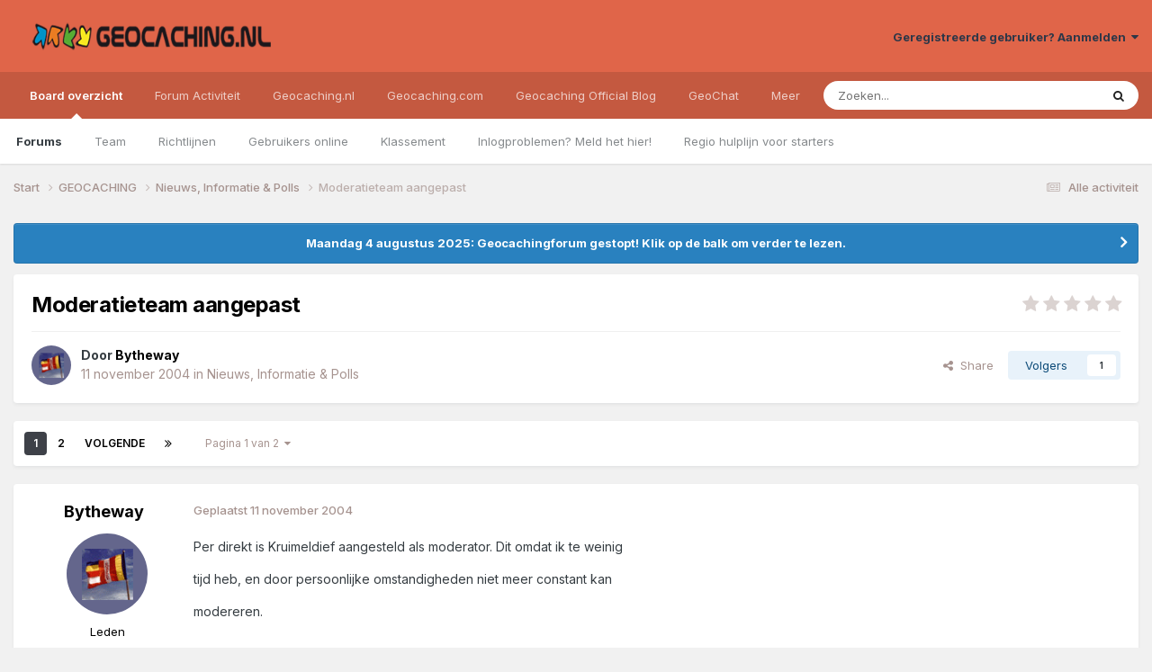

--- FILE ---
content_type: text/html;charset=UTF-8
request_url: https://forum.geocaching.nl/topic/3066-moderatieteam-aangepast/
body_size: 22978
content:
<!DOCTYPE html>
<html lang="nl-NL" dir="ltr">
	<head>
		<meta charset="utf-8">
        
		<title>Moderatieteam aangepast - Nieuws, Informatie &amp; Polls - Geocaching Nederland Forum</title>
		
			<script>
  (function(i,s,o,g,r,a,m){i['GoogleAnalyticsObject']=r;i[r]=i[r]||function(){
  (i[r].q=i[r].q||[]).push(arguments)},i[r].l=1*new Date();a=s.createElement(o),
  m=s.getElementsByTagName(o)[0];a.async=1;a.src=g;m.parentNode.insertBefore(a,m)
  })(window,document,'script','//www.google-analytics.com/analytics.js','ga');
ga('create', 'UA-515231-2', 'geocaching.nl');
ga('require', 'displayfeatures');
ga('send', 'pageview');
</script>
		
		
		
		

	<meta name="viewport" content="width=device-width, initial-scale=1">


	
	


	<meta name="twitter:card" content="summary" />


	
		<meta name="twitter:site" content="@geocaching_nld" />
	



	
		
			
				<meta property="og:title" content="Moderatieteam aangepast">
			
		
	

	
		
			
				<meta property="og:type" content="website">
			
		
	

	
		
			
				<meta property="og:url" content="https://forum.geocaching.nl/topic/3066-moderatieteam-aangepast/">
			
		
	

	
		
			
				<meta name="description" content="Per direkt is Kruimeldief aangesteld als moderator. Dit omdat ik te weinig tijd heb, en door persoonlijke omstandigheden niet meer constant kan modereren. Dit is in overlegt gebeurt met het mod-team en Geoman. We denken dat Kruimeldief o.a. de juiste verbale kwaliteiten, en het inzicht heeft, om ...">
			
		
	

	
		
			
				<meta property="og:description" content="Per direkt is Kruimeldief aangesteld als moderator. Dit omdat ik te weinig tijd heb, en door persoonlijke omstandigheden niet meer constant kan modereren. Dit is in overlegt gebeurt met het mod-team en Geoman. We denken dat Kruimeldief o.a. de juiste verbale kwaliteiten, en het inzicht heeft, om ...">
			
		
	

	
		
			
				<meta property="og:updated_time" content="2004-11-12T19:48:00Z">
			
		
	

	
		
			
				<meta property="og:site_name" content="Geocaching Nederland Forum">
			
		
	

	
		
			
				<meta property="og:locale" content="nl_NL">
			
		
	


	
		<link rel="next" href="https://forum.geocaching.nl/topic/3066-moderatieteam-aangepast/page/2/" />
	

	
		<link rel="last" href="https://forum.geocaching.nl/topic/3066-moderatieteam-aangepast/page/2/" />
	

	
		<link rel="canonical" href="https://forum.geocaching.nl/topic/3066-moderatieteam-aangepast/" />
	

<link rel="alternate" type="application/rss+xml" title="Geocachingdiscussies" href="https://forum.geocaching.nl/rss/1-geocachingdiscussies.xml/" />



<link rel="manifest" href="https://forum.geocaching.nl/manifest.webmanifest/">
<meta name="msapplication-config" content="https://forum.geocaching.nl/browserconfig.xml/">
<meta name="msapplication-starturl" content="/">
<meta name="application-name" content="Geocaching Nederland Forum">
<meta name="apple-mobile-web-app-title" content="Geocaching Nederland Forum">

	<meta name="theme-color" content="#e06549">










<link rel="preload" href="//forum.geocaching.nl/applications/core/interface/font/fontawesome-webfont.woff2?v=4.7.0" as="font" crossorigin="anonymous">
		


	<link rel="preconnect" href="https://fonts.googleapis.com">
	<link rel="preconnect" href="https://fonts.gstatic.com" crossorigin>
	
		<link href="https://fonts.googleapis.com/css2?family=Inter:wght@300;400;500;600;700&display=swap" rel="stylesheet">
	



	<link rel='stylesheet' href='https://forum.geocaching.nl/uploads/css_built_3/341e4a57816af3ba440d891ca87450ff_framework.css?v=69a6170fd91754467107' media='all'>

	<link rel='stylesheet' href='https://forum.geocaching.nl/uploads/css_built_3/05e81b71abe4f22d6eb8d1a929494829_responsive.css?v=69a6170fd91754467107' media='all'>

	<link rel='stylesheet' href='https://forum.geocaching.nl/uploads/css_built_3/20446cf2d164adcc029377cb04d43d17_flags.css?v=69a6170fd91754467107' media='all'>

	<link rel='stylesheet' href='https://forum.geocaching.nl/uploads/css_built_3/79bfb05544daeca4ec6d8979c07ae88e_button.css?v=69a6170fd91754467107' media='all'>

	<link rel='stylesheet' href='https://forum.geocaching.nl/uploads/css_built_3/90eb5adf50a8c640f633d47fd7eb1778_core.css?v=69a6170fd91754467107' media='all'>

	<link rel='stylesheet' href='https://forum.geocaching.nl/uploads/css_built_3/5a0da001ccc2200dc5625c3f3934497d_core_responsive.css?v=69a6170fd91754467107' media='all'>

	<link rel='stylesheet' href='https://forum.geocaching.nl/uploads/css_built_3/62e269ced0fdab7e30e026f1d30ae516_forums.css?v=69a6170fd91754467107' media='all'>

	<link rel='stylesheet' href='https://forum.geocaching.nl/uploads/css_built_3/76e62c573090645fb99a15a363d8620e_forums_responsive.css?v=69a6170fd91754467107' media='all'>

	<link rel='stylesheet' href='https://forum.geocaching.nl/uploads/css_built_3/ebdea0c6a7dab6d37900b9190d3ac77b_topics.css?v=69a6170fd91754467107' media='all'>





<link rel='stylesheet' href='https://forum.geocaching.nl/uploads/css_built_3/258adbb6e4f3e83cd3b355f84e3fa002_custom.css?v=69a6170fd91754467107' media='all'>




		
		

	
	<link rel='shortcut icon' href='https://forum.geocaching.nl/uploads/monthly_2018_01/geocaching-favicon.ico.d8fd13f5d0dc7b4b9a2dc462d6cdf732.ico' type="image/x-icon">

	
        <!-- App Indexing for Google Search -->
        <link href="android-app://com.quoord.tapatalkpro.activity/tapatalk/forum.geocaching.nl/?location=topic&tid=3066&page=1&perpage=15&channel=google-indexing" rel="alternate" />
        <link href="ios-app://307880732/tapatalk/forum.geocaching.nl/?location=topic&tid=3066&page=1&perpage=15&channel=google-indexing" rel="alternate" />
        
        <link href="/home/deb112966/domains/geocaching.nl/public_html/forum/applications/tapatalk/interface/manifest.json" rel="manifest">
        
        <meta name="apple-itunes-app" content="app-id=307880732, affiliate-data=at=10lR7C, app-argument=tapatalk://forum.geocaching.nl/?location=topic&tid=3066&page=1&perpage=15" />
        </head>
	<body class="ipsApp ipsApp_front ipsJS_none ipsClearfix" data-controller="core.front.core.app"  data-message=""  data-pageapp="forums" data-pagelocation="front" data-pagemodule="forums" data-pagecontroller="topic" data-pageid="3066"   >
		
        

        

		<a href="#ipsLayout_mainArea" class="ipsHide" title="Ga naar de inhoud van deze pagina" accesskey="m">Spring naar bijdragen</a>
		





		<div id="ipsLayout_header" class="ipsClearfix">
			<header>
				<div class="ipsLayout_container">
					


<a href='https://forum.geocaching.nl/' id='elLogo' accesskey='1'><img src="https://forum.geocaching.nl/uploads/monthly_2018_01/geocaching-nl-logo-recht.png.e53ba6c7d8e87a966e7fe8af0cd86462.png" alt='Geocaching Nederland Forum'></a>

					
						

	<ul id='elUserNav' class='ipsList_inline cSignedOut ipsResponsive_showDesktop'>
		
        
		
        
        
            
            <li id='elSignInLink'>
                <a href='https://forum.geocaching.nl/login/' data-ipsMenu-closeOnClick="false" data-ipsMenu id='elUserSignIn'>
                    Geregistreerde gebruiker? Aanmelden &nbsp;<i class='fa fa-caret-down'></i>
                </a>
                
<div id='elUserSignIn_menu' class='ipsMenu ipsMenu_auto ipsHide'>
	<form accept-charset='utf-8' method='post' action='https://forum.geocaching.nl/login/'>
		<input type="hidden" name="csrfKey" value="fc55f71151689b6bf4b46e783831d43b">
		<input type="hidden" name="ref" value="aHR0cHM6Ly9mb3J1bS5nZW9jYWNoaW5nLm5sL3RvcGljLzMwNjYtbW9kZXJhdGlldGVhbS1hYW5nZXBhc3Qv">
		<div data-role="loginForm">
			
			
			
				
<div class="ipsPad ipsForm ipsForm_vertical">
	<h4 class="ipsType_sectionHead">Aanmelden</h4>
	<br><br>
	<ul class='ipsList_reset'>
		<li class="ipsFieldRow ipsFieldRow_noLabel ipsFieldRow_fullWidth">
			
			
				<input type="text" placeholder="Schermnaam of e-mailadres" name="auth" autocomplete="email">
			
		</li>
		<li class="ipsFieldRow ipsFieldRow_noLabel ipsFieldRow_fullWidth">
			<input type="password" placeholder="Wachtwoord" name="password" autocomplete="current-password">
		</li>
		<li class="ipsFieldRow ipsFieldRow_checkbox ipsClearfix">
			<span class="ipsCustomInput">
				<input type="checkbox" name="remember_me" id="remember_me_checkbox" value="1" checked aria-checked="true">
				<span></span>
			</span>
			<div class="ipsFieldRow_content">
				<label class="ipsFieldRow_label" for="remember_me_checkbox">Aangemeld blijven</label>
				<span class="ipsFieldRow_desc">Niet aanbevolen op publieke computers</span>
			</div>
		</li>
		<li class="ipsFieldRow ipsFieldRow_fullWidth">
			<button type="submit" name="_processLogin" value="usernamepassword" class="ipsButton ipsButton_primary ipsButton_small" id="elSignIn_submit">Aanmelden</button>
			
				<p class="ipsType_right ipsType_small">
					
						<a href='https://forum.geocaching.nl/lostpassword/' data-ipsDialog data-ipsDialog-title='Wachtwoord vergeten?'>
					
					Wachtwoord vergeten?</a>
				</p>
			
		</li>
	</ul>
</div>
			
		</div>
	</form>
</div>
            </li>
            
        
		
	</ul>

						
<ul class='ipsMobileHamburger ipsList_reset ipsResponsive_hideDesktop'>
	<li data-ipsDrawer data-ipsDrawer-drawerElem='#elMobileDrawer'>
		<a href='#' >
			
			
				
			
			
			
			<i class='fa fa-navicon'></i>
		</a>
	</li>
</ul>
					
				</div>
			</header>
			

	<nav data-controller='core.front.core.navBar' class=' ipsResponsive_showDesktop'>
		<div class='ipsNavBar_primary ipsLayout_container '>
			<ul data-role="primaryNavBar" class='ipsClearfix'>
				


	
		
		
			
		
		<li class='ipsNavBar_active' data-active id='elNavSecondary_1' data-role="navBarItem" data-navApp="core" data-navExt="CustomItem">
			
			
				<a href="https://forum.geocaching.nl"  data-navItem-id="1" data-navDefault>
					Board overzicht<span class='ipsNavBar_active__identifier'></span>
				</a>
			
			
				<ul class='ipsNavBar_secondary ' data-role='secondaryNavBar'>
					


	
	

	
		
		
			
		
		<li class='ipsNavBar_active' data-active id='elNavSecondary_10' data-role="navBarItem" data-navApp="forums" data-navExt="Forums">
			
			
				<a href="https://forum.geocaching.nl"  data-navItem-id="10" data-navDefault>
					Forums<span class='ipsNavBar_active__identifier'></span>
				</a>
			
			
		</li>
	
	

	
		
		
		<li  id='elNavSecondary_23' data-role="navBarItem" data-navApp="core" data-navExt="CustomItem">
			
			
				<a href="https://forum.geocaching.nl/staff/"  data-navItem-id="23" >
					Team<span class='ipsNavBar_active__identifier'></span>
				</a>
			
			
		</li>
	
	

	
		
		
		<li  id='elNavSecondary_12' data-role="navBarItem" data-navApp="core" data-navExt="Guidelines">
			
			
				<a href="https://forum.geocaching.nl/guidelines/"  data-navItem-id="12" >
					Richtlijnen<span class='ipsNavBar_active__identifier'></span>
				</a>
			
			
		</li>
	
	

	
		
		
		<li  id='elNavSecondary_14' data-role="navBarItem" data-navApp="core" data-navExt="OnlineUsers">
			
			
				<a href="https://forum.geocaching.nl/online/"  data-navItem-id="14" >
					Gebruikers online<span class='ipsNavBar_active__identifier'></span>
				</a>
			
			
		</li>
	
	

	
		
		
		<li  id='elNavSecondary_15' data-role="navBarItem" data-navApp="core" data-navExt="Leaderboard">
			
			
				<a href="https://forum.geocaching.nl/leaderboard/"  data-navItem-id="15" >
					Klassement<span class='ipsNavBar_active__identifier'></span>
				</a>
			
			
		</li>
	
	

	
		
		
		<li  id='elNavSecondary_57' data-role="navBarItem" data-navApp="core" data-navExt="CustomItem">
			
			
				<a href="https://www.geocaching.nl/support-stel-vragen-aan-team/"  data-navItem-id="57" >
					Inlogproblemen? Meld het hier!<span class='ipsNavBar_active__identifier'></span>
				</a>
			
			
		</li>
	
	

	
		
		
		<li  id='elNavSecondary_67' data-role="navBarItem" data-navApp="core" data-navExt="CustomItem">
			
			
				<a href="https://forum.geocaching.nl/topic/14866-regio-hulplijn-voor-de-beginnende-cacher/" target='_blank' rel="noopener" data-navItem-id="67" >
					Regio hulplijn voor starters<span class='ipsNavBar_active__identifier'></span>
				</a>
			
			
		</li>
	
	

					<li class='ipsHide' id='elNavigationMore_1' data-role='navMore'>
						<a href='#' data-ipsMenu data-ipsMenu-appendTo='#elNavigationMore_1' id='elNavigationMore_1_dropdown'>Meer <i class='fa fa-caret-down'></i></a>
						<ul class='ipsHide ipsMenu ipsMenu_auto' id='elNavigationMore_1_dropdown_menu' data-role='moreDropdown'></ul>
					</li>
				</ul>
			
		</li>
	
	

	
		
		
		<li  id='elNavSecondary_2' data-role="navBarItem" data-navApp="core" data-navExt="CustomItem">
			
			
				<a href="https://forum.geocaching.nl/discover/"  data-navItem-id="2" >
					Forum Activiteit<span class='ipsNavBar_active__identifier'></span>
				</a>
			
			
				<ul class='ipsNavBar_secondary ipsHide' data-role='secondaryNavBar'>
					


	
		
		
		<li  id='elNavSecondary_4' data-role="navBarItem" data-navApp="core" data-navExt="AllActivity">
			
			
				<a href="https://forum.geocaching.nl/discover/"  data-navItem-id="4" >
					Alle activiteit<span class='ipsNavBar_active__identifier'></span>
				</a>
			
			
		</li>
	
	

	
	

	
	

	
	

	
		
		
		<li  id='elNavSecondary_43' data-role="navBarItem" data-navApp="core" data-navExt="CustomItem">
			
			
				<a href="https://www.geocaching.nl/gebruikersnaam-wijzigen-op-geocaching-sites/"  data-navItem-id="43" >
					Forumnaam wijzigen?<span class='ipsNavBar_active__identifier'></span>
				</a>
			
			
		</li>
	
	

	
		
		
		<li  id='elNavSecondary_8' data-role="navBarItem" data-navApp="core" data-navExt="Search">
			
			
				<a href="https://forum.geocaching.nl/search/"  data-navItem-id="8" >
					Zoeken<span class='ipsNavBar_active__identifier'></span>
				</a>
			
			
		</li>
	
	

	
	

					<li class='ipsHide' id='elNavigationMore_2' data-role='navMore'>
						<a href='#' data-ipsMenu data-ipsMenu-appendTo='#elNavigationMore_2' id='elNavigationMore_2_dropdown'>Meer <i class='fa fa-caret-down'></i></a>
						<ul class='ipsHide ipsMenu ipsMenu_auto' id='elNavigationMore_2_dropdown_menu' data-role='moreDropdown'></ul>
					</li>
				</ul>
			
		</li>
	
	

	
		
		
		<li  id='elNavSecondary_20' data-role="navBarItem" data-navApp="core" data-navExt="CustomItem">
			
			
				<a href="http://www.geocaching.nl"  data-navItem-id="20" >
					Geocaching.nl<span class='ipsNavBar_active__identifier'></span>
				</a>
			
			
				<ul class='ipsNavBar_secondary ipsHide' data-role='secondaryNavBar'>
					


	
		
		
		<li  id='elNavSecondary_28' data-role="navBarItem" data-navApp="core" data-navExt="CustomItem">
			
			
				<a href="http://www.geocaching.nl"  data-navItem-id="28" >
					Home<span class='ipsNavBar_active__identifier'></span>
				</a>
			
			
		</li>
	
	

	
		
		
		<li  id='elNavSecondary_29' data-role="navBarItem" data-navApp="core" data-navExt="CustomItem">
			
			
				<a href="http://www.geocaching.nl/category/nieuws/"  data-navItem-id="29" >
					Nieuws<span class='ipsNavBar_active__identifier'></span>
				</a>
			
			
		</li>
	
	

	
		
		
		<li  id='elNavSecondary_55' data-role="navBarItem" data-navApp="core" data-navExt="CustomItem">
			
			
				<a href="https://forum.geocaching.nl/topic/24532-geocaf%C3%A9-het-opkikkertje-2022/"  data-navItem-id="55" >
					Geocafé<span class='ipsNavBar_active__identifier'></span>
				</a>
			
			
		</li>
	
	

	
		
		
		<li  id='elNavSecondary_68' data-role="navBarItem" data-navApp="core" data-navExt="CustomItem">
			
			
				<a href="https://www.geocaching.nl/geochat/"  data-navItem-id="68" >
					GeoChat<span class='ipsNavBar_active__identifier'></span>
				</a>
			
			
		</li>
	
	

	
		
		
		<li  id='elNavSecondary_27' data-role="navBarItem" data-navApp="core" data-navExt="CustomItem">
			
			
				<a href="http://www.geocaching.nl/waar-zijn-de-komende-events/"  data-navItem-id="27" >
					Eventkalender<span class='ipsNavBar_active__identifier'></span>
				</a>
			
			
		</li>
	
	

	
		
		
		<li  id='elNavSecondary_48' data-role="navBarItem" data-navApp="core" data-navExt="CustomItem">
			
			
				<a href="https://www.geocaching.nl/links/"  data-navItem-id="48" >
					Leuke en interessante websites<span class='ipsNavBar_active__identifier'></span>
				</a>
			
			
		</li>
	
	

	
		
		
		<li  id='elNavSecondary_26' data-role="navBarItem" data-navApp="core" data-navExt="CustomItem">
			
			
				<a href="http://www.geocaching.nl/nieuwe-caches/"  data-navItem-id="26" >
					Nieuwe caches<span class='ipsNavBar_active__identifier'></span>
				</a>
			
			
		</li>
	
	

	
		
		
		<li  id='elNavSecondary_30' data-role="navBarItem" data-navApp="core" data-navExt="CustomItem">
			
			
				<a href="http://www.geocaching.nl/startershandleiding-en-faq/"  data-navItem-id="30" >
					Startershandleiding<span class='ipsNavBar_active__identifier'></span>
				</a>
			
			
		</li>
	
	

	
		
		
		<li  id='elNavSecondary_42' data-role="navBarItem" data-navApp="core" data-navExt="CustomItem">
			
			
				<a href="https://www.geocaching.nl/contact/"  data-navItem-id="42" >
					Contact<span class='ipsNavBar_active__identifier'></span>
				</a>
			
			
		</li>
	
	

	
		
		
		<li  id='elNavSecondary_53' data-role="navBarItem" data-navApp="core" data-navExt="CustomItem">
			
			
				<a href="https://www.geocaching.nl/donateur/"  data-navItem-id="53" >
					Steun Geocaching.nl<span class='ipsNavBar_active__identifier'></span>
				</a>
			
			
		</li>
	
	

					<li class='ipsHide' id='elNavigationMore_20' data-role='navMore'>
						<a href='#' data-ipsMenu data-ipsMenu-appendTo='#elNavigationMore_20' id='elNavigationMore_20_dropdown'>Meer <i class='fa fa-caret-down'></i></a>
						<ul class='ipsHide ipsMenu ipsMenu_auto' id='elNavigationMore_20_dropdown_menu' data-role='moreDropdown'></ul>
					</li>
				</ul>
			
		</li>
	
	

	
		
		
		<li  id='elNavSecondary_31' data-role="navBarItem" data-navApp="core" data-navExt="CustomItem">
			
			
				<a href="http://www.geocaching.com" target='_blank' rel="noopener" data-navItem-id="31" >
					Geocaching.com<span class='ipsNavBar_active__identifier'></span>
				</a>
			
			
				<ul class='ipsNavBar_secondary ipsHide' data-role='secondaryNavBar'>
					


	
		
		
		<li  id='elNavSecondary_32' data-role="navBarItem" data-navApp="core" data-navExt="CustomItem">
			
			
				<a href="http://www.geocaching.com" target='_blank' rel="noopener" data-navItem-id="32" >
					Home<span class='ipsNavBar_active__identifier'></span>
				</a>
			
			
		</li>
	
	

	
		
		
		<li  id='elNavSecondary_58' data-role="navBarItem" data-navApp="core" data-navExt="CustomItem">
			
			
				<a href="https://www.geocaching.com/blog/category/local/nederlands/" target='_blank' rel="noopener" data-navItem-id="58" >
					Blog<span class='ipsNavBar_active__identifier'></span>
				</a>
			
			
		</li>
	
	

	
		
		
		<li  id='elNavSecondary_33' data-role="navBarItem" data-navApp="core" data-navExt="CustomItem">
			
			
				<a href="https://www.geocaching.com/account/dashboard" target='_blank' rel="noopener" data-navItem-id="33" >
					Dashboard<span class='ipsNavBar_active__identifier'></span>
				</a>
			
			
		</li>
	
	

	
		
		
		<li  id='elNavSecondary_35' data-role="navBarItem" data-navApp="core" data-navExt="CustomItem">
			
			
				<a href="https://www.geocaching.com/map/" target='_blank' rel="noopener" data-navItem-id="35" >
					Geocache kaart<span class='ipsNavBar_active__identifier'></span>
				</a>
			
			
		</li>
	
	

	
		
		
		<li  id='elNavSecondary_47' data-role="navBarItem" data-navApp="core" data-navExt="CustomItem">
			
			
				<a href="http://www.geocaching.com/help" target='_blank' rel="noopener" data-navItem-id="47" >
					Helpdesk van .com<span class='ipsNavBar_active__identifier'></span>
				</a>
			
			
		</li>
	
	

	
		
		
		<li  id='elNavSecondary_54' data-role="navBarItem" data-navApp="core" data-navExt="CustomItem">
			
			
				<a href="https://www.geocaching.com/my/logs.aspx" target='_blank' rel="noopener" data-navItem-id="54" >
					Logs<span class='ipsNavBar_active__identifier'></span>
				</a>
			
			
		</li>
	
	

	
		
		
		<li  id='elNavSecondary_66' data-role="navBarItem" data-navApp="core" data-navExt="CustomItem">
			
			
				<a href="https://payments.geocaching.com/membership/edit" target='_blank' rel="noopener" data-navItem-id="66" >
					PM Lidmaatschap beheren<span class='ipsNavBar_active__identifier'></span>
				</a>
			
			
		</li>
	
	

	
		
		
		<li  id='elNavSecondary_36' data-role="navBarItem" data-navApp="core" data-navExt="CustomItem">
			
			
				<a href="https://www.geocaching.com/pocket/" target='_blank' rel="noopener" data-navItem-id="36" >
					Pocket Queries<span class='ipsNavBar_active__identifier'></span>
				</a>
			
			
		</li>
	
	

	
		
		
		<li  id='elNavSecondary_38' data-role="navBarItem" data-navApp="core" data-navExt="CustomItem">
			
			
				<a href="https://www.geocachingadmin.com/" target='_blank' rel="noopener" data-navItem-id="38" >
					Quick Links<span class='ipsNavBar_active__identifier'></span>
				</a>
			
			
		</li>
	
	

	
		
		
		<li  id='elNavSecondary_49' data-role="navBarItem" data-navApp="core" data-navExt="CustomItem">
			
			
				<a href="https://forums.geocaching.com/GC/index.php?/forum/89-release-notes/" target='_blank' rel="noopener" data-navItem-id="49" >
					Release Notes<span class='ipsNavBar_active__identifier'></span>
				</a>
			
			
		</li>
	
	

	
		
		
		<li  id='elNavSecondary_39' data-role="navBarItem" data-navApp="core" data-navExt="CustomItem">
			
			
				<a href="http://status.geocaching.com" target='_blank' rel="noopener" data-navItem-id="39" >
					Status geocaching.com<span class='ipsNavBar_active__identifier'></span>
				</a>
			
			
		</li>
	
	

					<li class='ipsHide' id='elNavigationMore_31' data-role='navMore'>
						<a href='#' data-ipsMenu data-ipsMenu-appendTo='#elNavigationMore_31' id='elNavigationMore_31_dropdown'>Meer <i class='fa fa-caret-down'></i></a>
						<ul class='ipsHide ipsMenu ipsMenu_auto' id='elNavigationMore_31_dropdown_menu' data-role='moreDropdown'></ul>
					</li>
				</ul>
			
		</li>
	
	

	
		
		
		<li  id='elNavSecondary_61' data-role="navBarItem" data-navApp="core" data-navExt="CustomItem">
			
			
				<a href="https://www.geocaching.com/blog/category/local/nederlands/" target='_blank' rel="noopener" data-navItem-id="61" >
					Geocaching Official Blog<span class='ipsNavBar_active__identifier'></span>
				</a>
			
			
		</li>
	
	

	
		
		
		<li  id='elNavSecondary_69' data-role="navBarItem" data-navApp="core" data-navExt="CustomItem">
			
			
				<a href="https://www.geocaching.nl/geochat/"  data-navItem-id="69" >
					GeoChat<span class='ipsNavBar_active__identifier'></span>
				</a>
			
			
		</li>
	
	

	
		
		
		<li  id='elNavSecondary_65' data-role="navBarItem" data-navApp="core" data-navExt="CustomItem">
			
			
				<a href="https://www.geocaching.nl/discord"  data-navItem-id="65" >
					Discord<span class='ipsNavBar_active__identifier'></span>
				</a>
			
			
		</li>
	
	

				<li class='ipsHide' id='elNavigationMore' data-role='navMore'>
					<a href='#' data-ipsMenu data-ipsMenu-appendTo='#elNavigationMore' id='elNavigationMore_dropdown'>Meer</a>
					<ul class='ipsNavBar_secondary ipsHide' data-role='secondaryNavBar'>
						<li class='ipsHide' id='elNavigationMore_more' data-role='navMore'>
							<a href='#' data-ipsMenu data-ipsMenu-appendTo='#elNavigationMore_more' id='elNavigationMore_more_dropdown'>Meer <i class='fa fa-caret-down'></i></a>
							<ul class='ipsHide ipsMenu ipsMenu_auto' id='elNavigationMore_more_dropdown_menu' data-role='moreDropdown'></ul>
						</li>
					</ul>
				</li>
			</ul>
			

	<div id="elSearchWrapper">
		<div id='elSearch' data-controller="core.front.core.quickSearch">
			<form accept-charset='utf-8' action='//forum.geocaching.nl/search/?do=quicksearch' method='post'>
                <input type='search' id='elSearchField' placeholder='Zoeken...' name='q' autocomplete='off' aria-label='Zoeken'>
                <details class='cSearchFilter'>
                    <summary class='cSearchFilter__text'></summary>
                    <ul class='cSearchFilter__menu'>
                        
                        <li><label><input type="radio" name="type" value="all" ><span class='cSearchFilter__menuText'>Overal</span></label></li>
                        
                            
                                <li><label><input type="radio" name="type" value='contextual_{&quot;type&quot;:&quot;forums_topic&quot;,&quot;nodes&quot;:14}' checked><span class='cSearchFilter__menuText'>Dit forum</span></label></li>
                            
                                <li><label><input type="radio" name="type" value='contextual_{&quot;type&quot;:&quot;forums_topic&quot;,&quot;item&quot;:3066}' checked><span class='cSearchFilter__menuText'>Dit onderwerp</span></label></li>
                            
                        
                        
                            <li><label><input type="radio" name="type" value="core_statuses_status"><span class='cSearchFilter__menuText'>Statusupdates</span></label></li>
                        
                            <li><label><input type="radio" name="type" value="forums_topic"><span class='cSearchFilter__menuText'>Discussies</span></label></li>
                        
                            <li><label><input type="radio" name="type" value="calendar_event"><span class='cSearchFilter__menuText'>Activiteiten</span></label></li>
                        
                            <li><label><input type="radio" name="type" value="core_members"><span class='cSearchFilter__menuText'>Leden</span></label></li>
                        
                    </ul>
                </details>
				<button class='cSearchSubmit' type="submit" aria-label='Zoeken'><i class="fa fa-search"></i></button>
			</form>
		</div>
	</div>

		</div>
	</nav>

			
<ul id='elMobileNav' class='ipsResponsive_hideDesktop' data-controller='core.front.core.mobileNav'>
	
		
			
			
				
				
			
				
					<li id='elMobileBreadcrumb'>
						<a href='https://forum.geocaching.nl/forum/14-nieuws-informatie-amp-polls/'>
							<span>Nieuws, Informatie &amp; Polls</span>
						</a>
					</li>
				
				
			
				
				
			
		
	
	
	
	<li >
		<a data-action="defaultStream" href='https://forum.geocaching.nl/discover/'><i class="fa fa-newspaper-o" aria-hidden="true"></i></a>
	</li>

	

	
		<li class='ipsJS_show'>
			<a href='https://forum.geocaching.nl/search/'><i class='fa fa-search'></i></a>
		</li>
	
</ul>
		</div>
		<main id="ipsLayout_body" class="ipsLayout_container">
			<div id="ipsLayout_contentArea">
				<div id="ipsLayout_contentWrapper">
					
<nav class='ipsBreadcrumb ipsBreadcrumb_top ipsFaded_withHover'>
	

	<ul class='ipsList_inline ipsPos_right'>
		
		<li >
			<a data-action="defaultStream" class='ipsType_light '  href='https://forum.geocaching.nl/discover/'><i class="fa fa-newspaper-o" aria-hidden="true"></i> <span>Alle activiteit</span></a>
		</li>
		
	</ul>

	<ul data-role="breadcrumbList">
		<li>
			<a title="Start" href='https://forum.geocaching.nl/'>
				<span>Start <i class='fa fa-angle-right'></i></span>
			</a>
		</li>
		
		
			<li>
				
					<a href='https://forum.geocaching.nl/forum/43-geocaching/'>
						<span>GEOCACHING <i class='fa fa-angle-right' aria-hidden="true"></i></span>
					</a>
				
			</li>
		
			<li>
				
					<a href='https://forum.geocaching.nl/forum/14-nieuws-informatie-amp-polls/'>
						<span>Nieuws, Informatie &amp; Polls <i class='fa fa-angle-right' aria-hidden="true"></i></span>
					</a>
				
			</li>
		
			<li>
				
					Moderatieteam aangepast
				
			</li>
		
	</ul>
</nav>
					
					<div id="ipsLayout_mainArea">
						
						
						
						

	


	<div class='cAnnouncementsContent'>
		
		<div class='cAnnouncementContentTop ipsAnnouncement ipsMessage_information ipsType_center'>
            
            <a href='https://forum.geocaching.nl/topic/24815-be%C3%ABindiging-forum/#comment-400533' target="_blank" rel='noopener'>Maandag 4 augustus 2025: Geocachingforum gestopt! Klik op de balk om verder te lezen.</a>
            
		</div>
		
	</div>



						



<div class='ipsPageHeader ipsResponsive_pull ipsBox ipsPadding sm:ipsPadding:half ipsMargin_bottom'>
		
	
	<div class='ipsFlex ipsFlex-ai:center ipsFlex-fw:wrap ipsGap:4'>
		<div class='ipsFlex-flex:11'>
			<h1 class='ipsType_pageTitle ipsContained_container'>
				

				
				
					<span class='ipsType_break ipsContained'>
						<span>Moderatieteam aangepast</span>
					</span>
				
			</h1>
			
			
		</div>
		
			<div class='ipsFlex-flex:00 ipsType_light'>
				
				
<div  class='ipsClearfix ipsRating  ipsRating_veryLarge'>
	
	<ul class='ipsRating_collective'>
		
			
				<li class='ipsRating_off'>
					<i class='fa fa-star'></i>
				</li>
			
		
			
				<li class='ipsRating_off'>
					<i class='fa fa-star'></i>
				</li>
			
		
			
				<li class='ipsRating_off'>
					<i class='fa fa-star'></i>
				</li>
			
		
			
				<li class='ipsRating_off'>
					<i class='fa fa-star'></i>
				</li>
			
		
			
				<li class='ipsRating_off'>
					<i class='fa fa-star'></i>
				</li>
			
		
	</ul>
</div>
			</div>
		
	</div>
	<hr class='ipsHr'>
	<div class='ipsPageHeader__meta ipsFlex ipsFlex-jc:between ipsFlex-ai:center ipsFlex-fw:wrap ipsGap:3'>
		<div class='ipsFlex-flex:11'>
			<div class='ipsPhotoPanel ipsPhotoPanel_mini ipsPhotoPanel_notPhone ipsClearfix'>
				


	<a href="https://forum.geocaching.nl/profile/463-bytheway/" rel="nofollow" data-ipsHover data-ipsHover-width="370" data-ipsHover-target="https://forum.geocaching.nl/profile/463-bytheway/?do=hovercard" class="ipsUserPhoto ipsUserPhoto_mini" title="Ga naar profiel van Bytheway">
		<img src='https://forum.geocaching.nl/uploads/profile/photo-thumb-463.gif' alt='Bytheway' loading="lazy">
	</a>

				<div>
					<p class='ipsType_reset ipsType_blendLinks'>
						<span class='ipsType_normal'>
						
							<strong>Door 


<a href='https://forum.geocaching.nl/profile/463-bytheway/' rel="nofollow" data-ipsHover data-ipsHover-width='370' data-ipsHover-target='https://forum.geocaching.nl/profile/463-bytheway/?do=hovercard&amp;referrer=https%253A%252F%252Fforum.geocaching.nl%252Ftopic%252F3066-moderatieteam-aangepast%252F' title="Ga naar profiel van Bytheway" class="ipsType_break"><span style='color:black'>Bytheway</span></a></strong><br />
							<span class='ipsType_light'><time datetime='2004-11-11T18:47:37Z' title='11-11-04 18:47' data-short='21 jr.'>11 november 2004</time> in <a href="https://forum.geocaching.nl/forum/14-nieuws-informatie-amp-polls/">Nieuws, Informatie &amp; Polls</a></span>
						
						</span>
					</p>
				</div>
			</div>
		</div>
		
			<div class='ipsFlex-flex:01 ipsResponsive_hidePhone'>
				<div class='ipsShareLinks'>
					
						


    <a href='#elShareItem_1076366071_menu' id='elShareItem_1076366071' data-ipsMenu class='ipsShareButton ipsButton ipsButton_verySmall ipsButton_link ipsButton_link--light'>
        <span><i class='fa fa-share-alt'></i></span> &nbsp;Share
    </a>

    <div class='ipsPadding ipsMenu ipsMenu_normal ipsHide' id='elShareItem_1076366071_menu' data-controller="core.front.core.sharelink">
        
        
        <span data-ipsCopy data-ipsCopy-flashmessage>
            <a href="https://forum.geocaching.nl/topic/3066-moderatieteam-aangepast/" class="ipsButton ipsButton_light ipsButton_small ipsButton_fullWidth" data-role="copyButton" data-clipboard-text="https://forum.geocaching.nl/topic/3066-moderatieteam-aangepast/" data-ipstooltip title='Copy Link to Clipboard'><i class="fa fa-clone"></i> https://forum.geocaching.nl/topic/3066-moderatieteam-aangepast/</a>
        </span>
        <ul class='ipsShareLinks ipsMargin_top:half'>
            
                <li>
<a href="https://x.com/share?url=https%3A%2F%2Fforum.geocaching.nl%2Ftopic%2F3066-moderatieteam-aangepast%2F" class="cShareLink cShareLink_x" target="_blank" data-role="shareLink" title='Share on X' data-ipsTooltip rel='nofollow noopener'>
    <i class="fa fa-x"></i>
</a></li>
            
                <li>
<a href="https://www.facebook.com/sharer/sharer.php?u=https%3A%2F%2Fforum.geocaching.nl%2Ftopic%2F3066-moderatieteam-aangepast%2F" class="cShareLink cShareLink_facebook" target="_blank" data-role="shareLink" title='Deel via Facebook' data-ipsTooltip rel='noopener nofollow'>
	<i class="fa fa-facebook"></i>
</a></li>
            
                <li>
<a href="https://www.reddit.com/submit?url=https%3A%2F%2Fforum.geocaching.nl%2Ftopic%2F3066-moderatieteam-aangepast%2F&amp;title=Moderatieteam+aangepast" rel="nofollow noopener" class="cShareLink cShareLink_reddit" target="_blank" title='Deel via Reddit' data-ipsTooltip>
	<i class="fa fa-reddit"></i>
</a></li>
            
                <li>
<a href="mailto:?subject=Moderatieteam%20aangepast&body=https%3A%2F%2Fforum.geocaching.nl%2Ftopic%2F3066-moderatieteam-aangepast%2F" rel='nofollow' class='cShareLink cShareLink_email' title='Delen via e-mail' data-ipsTooltip>
	<i class="fa fa-envelope"></i>
</a></li>
            
                <li>
<a href="https://pinterest.com/pin/create/button/?url=https://forum.geocaching.nl/topic/3066-moderatieteam-aangepast/&amp;media=" class="cShareLink cShareLink_pinterest" rel="nofollow noopener" target="_blank" data-role="shareLink" title='Delen via Pinterest' data-ipsTooltip>
	<i class="fa fa-pinterest"></i>
</a></li>
            
        </ul>
        
            <hr class='ipsHr'>
            <button class='ipsHide ipsButton ipsButton_verySmall ipsButton_light ipsButton_fullWidth ipsMargin_top:half' data-controller='core.front.core.webshare' data-role='webShare' data-webShareTitle='Moderatieteam aangepast' data-webShareText='Moderatieteam aangepast' data-webShareUrl='https://forum.geocaching.nl/topic/3066-moderatieteam-aangepast/'>More sharing options...</button>
        
    </div>

					
					
                    

					



					

<div data-followApp='forums' data-followArea='topic' data-followID='3066' data-controller='core.front.core.followButton'>
	

	<a href='https://forum.geocaching.nl/login/' rel="nofollow" class="ipsFollow ipsPos_middle ipsButton ipsButton_light ipsButton_verySmall " data-role="followButton" data-ipsTooltip title='Aanmelden om dit te volgen'>
		<span>Volgers</span>
		<span class='ipsCommentCount'>1</span>
	</a>

</div>
				</div>
			</div>
					
	</div>
	
	
</div>








<div class='ipsClearfix'>
	<ul class="ipsToolList ipsToolList_horizontal ipsClearfix ipsSpacer_both ipsResponsive_hidePhone">
		
		
		
	</ul>
</div>

<div id='comments' data-controller='core.front.core.commentFeed,forums.front.topic.view, core.front.core.ignoredComments' data-autoPoll data-baseURL='https://forum.geocaching.nl/topic/3066-moderatieteam-aangepast/'  data-feedID='topic-3066' class='cTopic ipsClear ipsSpacer_top'>
	
			

				<div class="ipsBox ipsResponsive_pull ipsPadding:half ipsClearfix ipsClear ipsMargin_bottom">
					
					
						


	
	<ul class='ipsPagination' id='elPagination_3479c7c2595b8d24e85e765aed6ac5ea_468908854' data-ipsPagination-seoPagination='true' data-pages='2' data-ipsPagination  data-ipsPagination-pages="2" data-ipsPagination-perPage='15'>
		
			
				<li class='ipsPagination_first ipsPagination_inactive'><a href='https://forum.geocaching.nl/topic/3066-moderatieteam-aangepast/#comments' rel="first" data-page='1' data-ipsTooltip title='Eerste pagina'><i class='fa fa-angle-double-left'></i></a></li>
				<li class='ipsPagination_prev ipsPagination_inactive'><a href='https://forum.geocaching.nl/topic/3066-moderatieteam-aangepast/#comments' rel="prev" data-page='0' data-ipsTooltip title='Vorige pagina'>Vorige</a></li>
			
			<li class='ipsPagination_page ipsPagination_active'><a href='https://forum.geocaching.nl/topic/3066-moderatieteam-aangepast/#comments' data-page='1'>1</a></li>
			
				
					<li class='ipsPagination_page'><a href='https://forum.geocaching.nl/topic/3066-moderatieteam-aangepast/page/2/#comments' data-page='2'>2</a></li>
				
				<li class='ipsPagination_next'><a href='https://forum.geocaching.nl/topic/3066-moderatieteam-aangepast/page/2/#comments' rel="next" data-page='2' data-ipsTooltip title='Volgende pagina'>Volgende</a></li>
				<li class='ipsPagination_last'><a href='https://forum.geocaching.nl/topic/3066-moderatieteam-aangepast/page/2/#comments' rel="last" data-page='2' data-ipsTooltip title='Laatste pagina'><i class='fa fa-angle-double-right'></i></a></li>
			
			
				<li class='ipsPagination_pageJump'>
					<a href='#' data-ipsMenu data-ipsMenu-closeOnClick='false' data-ipsMenu-appendTo='#elPagination_3479c7c2595b8d24e85e765aed6ac5ea_468908854' id='elPagination_3479c7c2595b8d24e85e765aed6ac5ea_468908854_jump'>Pagina 1 van 2 &nbsp;<i class='fa fa-caret-down'></i></a>
					<div class='ipsMenu ipsMenu_narrow ipsPadding ipsHide' id='elPagination_3479c7c2595b8d24e85e765aed6ac5ea_468908854_jump_menu'>
						<form accept-charset='utf-8' method='post' action='https://forum.geocaching.nl/topic/3066-moderatieteam-aangepast/#comments' data-role="pageJump" data-baseUrl='#'>
							<ul class='ipsForm ipsForm_horizontal'>
								<li class='ipsFieldRow'>
									<input type='number' min='1' max='2' placeholder='Paginanummer' class='ipsField_fullWidth' name='page'>
								</li>
								<li class='ipsFieldRow ipsFieldRow_fullWidth'>
									<input type='submit' class='ipsButton_fullWidth ipsButton ipsButton_verySmall ipsButton_primary' value='Ga'>
								</li>
							</ul>
						</form>
					</div>
				</li>
			
		
	</ul>

					
				</div>
			
	

	

<div data-controller='core.front.core.recommendedComments' data-url='https://forum.geocaching.nl/topic/3066-moderatieteam-aangepast/?recommended=comments' class='ipsRecommendedComments ipsHide'>
	<div data-role="recommendedComments">
		<h2 class='ipsType_sectionHead ipsType_large ipsType_bold ipsMargin_bottom'>Aanbevolen berichten</h2>
		
	</div>
</div>
	
	<div id="elPostFeed" data-role='commentFeed' data-controller='core.front.core.moderation' >
		<form action="https://forum.geocaching.nl/topic/3066-moderatieteam-aangepast/?csrfKey=fc55f71151689b6bf4b46e783831d43b&amp;do=multimodComment" method="post" data-ipsPageAction data-role='moderationTools'>
			
			
				

					

					
					



<a id='findComment-39858'></a>
<a id='comment-39858'></a>
<article  id='elComment_39858' class='cPost ipsBox ipsResponsive_pull  ipsComment  ipsComment_parent ipsClearfix ipsClear ipsColumns ipsColumns_noSpacing ipsColumns_collapsePhone    '>
	

	

	<div class='cAuthorPane_mobile ipsResponsive_showPhone'>
		<div class='cAuthorPane_photo'>
			<div class='cAuthorPane_photoWrap'>
				


	<a href="https://forum.geocaching.nl/profile/463-bytheway/" rel="nofollow" data-ipsHover data-ipsHover-width="370" data-ipsHover-target="https://forum.geocaching.nl/profile/463-bytheway/?do=hovercard" class="ipsUserPhoto ipsUserPhoto_large" title="Ga naar profiel van Bytheway">
		<img src='https://forum.geocaching.nl/uploads/profile/photo-thumb-463.gif' alt='Bytheway' loading="lazy">
	</a>

				
				
			</div>
		</div>
		<div class='cAuthorPane_content'>
			<h3 class='ipsType_sectionHead cAuthorPane_author ipsType_break ipsType_blendLinks ipsFlex ipsFlex-ai:center'>
				


<a href='https://forum.geocaching.nl/profile/463-bytheway/' rel="nofollow" data-ipsHover data-ipsHover-width='370' data-ipsHover-target='https://forum.geocaching.nl/profile/463-bytheway/?do=hovercard&amp;referrer=https%253A%252F%252Fforum.geocaching.nl%252Ftopic%252F3066-moderatieteam-aangepast%252F' title="Ga naar profiel van Bytheway" class="ipsType_break"><span style='color:black'>Bytheway</span></a>
			</h3>
			<div class='ipsType_light ipsType_reset'>
			    <a href='https://forum.geocaching.nl/topic/3066-moderatieteam-aangepast/#findComment-39858' rel="nofollow" class='ipsType_blendLinks'>Geplaatst <time datetime='2004-11-11T18:47:37Z' title='11-11-04 18:47' data-short='21 jr.'>11 november 2004</time></a>
				
			</div>
		</div>
	</div>
	<aside class='ipsComment_author cAuthorPane ipsColumn ipsColumn_medium ipsResponsive_hidePhone'>
		<h3 class='ipsType_sectionHead cAuthorPane_author ipsType_blendLinks ipsType_break'><strong>


<a href='https://forum.geocaching.nl/profile/463-bytheway/' rel="nofollow" data-ipsHover data-ipsHover-width='370' data-ipsHover-target='https://forum.geocaching.nl/profile/463-bytheway/?do=hovercard&amp;referrer=https%253A%252F%252Fforum.geocaching.nl%252Ftopic%252F3066-moderatieteam-aangepast%252F' title="Ga naar profiel van Bytheway" class="ipsType_break">Bytheway</a></strong>
			
		</h3>
		<ul class='cAuthorPane_info ipsList_reset'>
			<li data-role='photo' class='cAuthorPane_photo'>
				<div class='cAuthorPane_photoWrap'>
					


	<a href="https://forum.geocaching.nl/profile/463-bytheway/" rel="nofollow" data-ipsHover data-ipsHover-width="370" data-ipsHover-target="https://forum.geocaching.nl/profile/463-bytheway/?do=hovercard" class="ipsUserPhoto ipsUserPhoto_large" title="Ga naar profiel van Bytheway">
		<img src='https://forum.geocaching.nl/uploads/profile/photo-thumb-463.gif' alt='Bytheway' loading="lazy">
	</a>

					
					
				</div>
			</li>
			
				<li data-role='group'><span style='color:black'>Leden</span></li>
				
			
			
				<li data-role='stats' class='ipsMargin_top'>
					<ul class="ipsList_reset ipsType_light ipsFlex ipsFlex-ai:center ipsFlex-jc:center ipsGap_row:2 cAuthorPane_stats">
						<li>
							
								<a href="https://forum.geocaching.nl/profile/463-bytheway/content/" rel="nofollow" title="426 berichten" data-ipsTooltip class="ipsType_blendLinks">
							
								<i class="fa fa-comment"></i> 426
							
								</a>
							
						</li>
						
					</ul>
				</li>
			
			
				

	
	<li data-role='custom-field' class='ipsResponsive_hidePhone ipsType_break'>
		
<span class='ft'>Geslacht:</span><span class='fc'>Man</span>
	</li>
	
	<li data-role='custom-field' class='ipsResponsive_hidePhone ipsType_break'>
		
<span class='ft'>Woonplaats:</span><span class='fc'>Winterswijk</span>
	</li>
	

			
		</ul>
	</aside>
	<div class='ipsColumn ipsColumn_fluid ipsMargin:none'>
		

<div id='comment-39858_wrap' data-controller='core.front.core.comment' data-commentApp='forums' data-commentType='forums' data-commentID="39858" data-quoteData='{&quot;userid&quot;:463,&quot;username&quot;:&quot;Bytheway&quot;,&quot;timestamp&quot;:1100198857,&quot;contentapp&quot;:&quot;forums&quot;,&quot;contenttype&quot;:&quot;forums&quot;,&quot;contentid&quot;:3066,&quot;contentclass&quot;:&quot;forums_Topic&quot;,&quot;contentcommentid&quot;:39858}' class='ipsComment_content ipsType_medium'>

	<div class='ipsComment_meta ipsType_light ipsFlex ipsFlex-ai:center ipsFlex-jc:between ipsFlex-fd:row-reverse'>
		<div class='ipsType_light ipsType_reset ipsType_blendLinks ipsComment_toolWrap'>
			<div class='ipsResponsive_hidePhone ipsComment_badges'>
				<ul class='ipsList_reset ipsFlex ipsFlex-jc:end ipsFlex-fw:wrap ipsGap:2 ipsGap_row:1'>
					
					
					
					
					
				</ul>
			</div>
			<ul class='ipsList_reset ipsComment_tools'>
				<li>
					<a href='#elControls_39858_menu' class='ipsComment_ellipsis' id='elControls_39858' title='Meer opties...' data-ipsMenu data-ipsMenu-appendTo='#comment-39858_wrap'><i class='fa fa-ellipsis-h'></i></a>
					<ul id='elControls_39858_menu' class='ipsMenu ipsMenu_narrow ipsHide'>
						
						
                        
						
						
						
							
								
							
							
							
							
							
							
						
					</ul>
				</li>
				
			</ul>
		</div>

		<div class='ipsType_reset ipsResponsive_hidePhone'>
		   
		   Geplaatst <time datetime='2004-11-11T18:47:37Z' title='11-11-04 18:47' data-short='21 jr.'>11 november 2004</time>
		   
			
			<span class='ipsResponsive_hidePhone'>
				
				
			</span>
		</div>
	</div>

	

    

	<div class='cPost_contentWrap'>
		
		<div data-role='commentContent' class='ipsType_normal ipsType_richText ipsPadding_bottom ipsContained' data-controller='core.front.core.lightboxedImages'>
			
<p>Per direkt is Kruimeldief aangesteld als moderator. Dit omdat ik te weinig</p>
<p>tijd heb, en door persoonlijke omstandigheden niet meer constant kan</p>
<p>modereren. </p>
<p> </p>
<p>Dit is in overlegt gebeurt met het mod-team en Geoman. We denken dat</p>
<p>Kruimeldief o.a. de juiste verbale kwaliteiten, en het inzicht heeft, om samen met</p>
<p>de andere mods het forum weer goed in het spoor te trekken.</p>
<p> </p>
<p>Hij zal samen met Camelion en ZeroCool dit forum modereren. Ik zal slechts</p>
<p>van een afstandje toekijken, en niet meer actief aan moderatietaken </p>
<p>deelnemen. Voorlopig blijf ik wel de mods ondersteunen als admin. Een gedeelte</p>
<p>van deze taak wordt over gedragen op Camelion.</p>
<p> </p>
<p>Bytheway</p>


			
		</div>

		

		
			

		
	</div>

	
    
</div>
	</div>
</article>
					
					
					
				

					

					
					



<a id='findComment-39862'></a>
<a id='comment-39862'></a>
<article  id='elComment_39862' class='cPost ipsBox ipsResponsive_pull  ipsComment  ipsComment_parent ipsClearfix ipsClear ipsColumns ipsColumns_noSpacing ipsColumns_collapsePhone    '>
	

	

	<div class='cAuthorPane_mobile ipsResponsive_showPhone'>
		<div class='cAuthorPane_photo'>
			<div class='cAuthorPane_photoWrap'>
				


	<a href="https://forum.geocaching.nl/profile/1267-dearhunter/" rel="nofollow" data-ipsHover data-ipsHover-width="370" data-ipsHover-target="https://forum.geocaching.nl/profile/1267-dearhunter/?do=hovercard" class="ipsUserPhoto ipsUserPhoto_large" title="Ga naar profiel van DearHunter">
		<img src='https://forum.geocaching.nl/uploads/profile/photo-thumb-1267.gif' alt='DearHunter' loading="lazy">
	</a>

				
				
			</div>
		</div>
		<div class='cAuthorPane_content'>
			<h3 class='ipsType_sectionHead cAuthorPane_author ipsType_break ipsType_blendLinks ipsFlex ipsFlex-ai:center'>
				


<a href='https://forum.geocaching.nl/profile/1267-dearhunter/' rel="nofollow" data-ipsHover data-ipsHover-width='370' data-ipsHover-target='https://forum.geocaching.nl/profile/1267-dearhunter/?do=hovercard&amp;referrer=https%253A%252F%252Fforum.geocaching.nl%252Ftopic%252F3066-moderatieteam-aangepast%252F' title="Ga naar profiel van DearHunter" class="ipsType_break"><span style='color:black'>DearHunter</span></a>
			</h3>
			<div class='ipsType_light ipsType_reset'>
			    <a href='https://forum.geocaching.nl/topic/3066-moderatieteam-aangepast/#findComment-39862' rel="nofollow" class='ipsType_blendLinks'>Geplaatst <time datetime='2004-11-11T18:59:18Z' title='11-11-04 18:59' data-short='21 jr.'>11 november 2004</time></a>
				
			</div>
		</div>
	</div>
	<aside class='ipsComment_author cAuthorPane ipsColumn ipsColumn_medium ipsResponsive_hidePhone'>
		<h3 class='ipsType_sectionHead cAuthorPane_author ipsType_blendLinks ipsType_break'><strong>


<a href='https://forum.geocaching.nl/profile/1267-dearhunter/' rel="nofollow" data-ipsHover data-ipsHover-width='370' data-ipsHover-target='https://forum.geocaching.nl/profile/1267-dearhunter/?do=hovercard&amp;referrer=https%253A%252F%252Fforum.geocaching.nl%252Ftopic%252F3066-moderatieteam-aangepast%252F' title="Ga naar profiel van DearHunter" class="ipsType_break">DearHunter</a></strong>
			
		</h3>
		<ul class='cAuthorPane_info ipsList_reset'>
			<li data-role='photo' class='cAuthorPane_photo'>
				<div class='cAuthorPane_photoWrap'>
					


	<a href="https://forum.geocaching.nl/profile/1267-dearhunter/" rel="nofollow" data-ipsHover data-ipsHover-width="370" data-ipsHover-target="https://forum.geocaching.nl/profile/1267-dearhunter/?do=hovercard" class="ipsUserPhoto ipsUserPhoto_large" title="Ga naar profiel van DearHunter">
		<img src='https://forum.geocaching.nl/uploads/profile/photo-thumb-1267.gif' alt='DearHunter' loading="lazy">
	</a>

					
					
				</div>
			</li>
			
				<li data-role='group'><span style='color:black'>Leden</span></li>
				
			
			
				<li data-role='stats' class='ipsMargin_top'>
					<ul class="ipsList_reset ipsType_light ipsFlex ipsFlex-ai:center ipsFlex-jc:center ipsGap_row:2 cAuthorPane_stats">
						<li>
							
								<a href="https://forum.geocaching.nl/profile/1267-dearhunter/content/" rel="nofollow" title="246 berichten" data-ipsTooltip class="ipsType_blendLinks">
							
								<i class="fa fa-comment"></i> 246
							
								</a>
							
						</li>
						
					</ul>
				</li>
			
			
				

			
		</ul>
	</aside>
	<div class='ipsColumn ipsColumn_fluid ipsMargin:none'>
		

<div id='comment-39862_wrap' data-controller='core.front.core.comment' data-commentApp='forums' data-commentType='forums' data-commentID="39862" data-quoteData='{&quot;userid&quot;:1267,&quot;username&quot;:&quot;DearHunter&quot;,&quot;timestamp&quot;:1100199558,&quot;contentapp&quot;:&quot;forums&quot;,&quot;contenttype&quot;:&quot;forums&quot;,&quot;contentid&quot;:3066,&quot;contentclass&quot;:&quot;forums_Topic&quot;,&quot;contentcommentid&quot;:39862}' class='ipsComment_content ipsType_medium'>

	<div class='ipsComment_meta ipsType_light ipsFlex ipsFlex-ai:center ipsFlex-jc:between ipsFlex-fd:row-reverse'>
		<div class='ipsType_light ipsType_reset ipsType_blendLinks ipsComment_toolWrap'>
			<div class='ipsResponsive_hidePhone ipsComment_badges'>
				<ul class='ipsList_reset ipsFlex ipsFlex-jc:end ipsFlex-fw:wrap ipsGap:2 ipsGap_row:1'>
					
					
					
					
					
				</ul>
			</div>
			<ul class='ipsList_reset ipsComment_tools'>
				<li>
					<a href='#elControls_39862_menu' class='ipsComment_ellipsis' id='elControls_39862' title='Meer opties...' data-ipsMenu data-ipsMenu-appendTo='#comment-39862_wrap'><i class='fa fa-ellipsis-h'></i></a>
					<ul id='elControls_39862_menu' class='ipsMenu ipsMenu_narrow ipsHide'>
						
						
                        
						
						
						
							
								
							
							
							
							
							
							
						
					</ul>
				</li>
				
			</ul>
		</div>

		<div class='ipsType_reset ipsResponsive_hidePhone'>
		   
		   Geplaatst <time datetime='2004-11-11T18:59:18Z' title='11-11-04 18:59' data-short='21 jr.'>11 november 2004</time>
		   
			
			<span class='ipsResponsive_hidePhone'>
				
				
			</span>
		</div>
	</div>

	

    

	<div class='cPost_contentWrap'>
		
		<div data-role='commentContent' class='ipsType_normal ipsType_richText ipsPadding_bottom ipsContained' data-controller='core.front.core.lightboxedImages'>
			
<p>Bytheway, i.i.g. bedankt voor je inspanningen met het modereren.</p>
<p> </p>
<p>Kruimelmod, veel succes toegewenst.</p>


			
		</div>

		

		
	</div>

	
    
</div>
	</div>
</article>
					
					
					
				

					

					
					



<a id='findComment-39865'></a>
<a id='comment-39865'></a>
<article  id='elComment_39865' class='cPost ipsBox ipsResponsive_pull  ipsComment  ipsComment_parent ipsClearfix ipsClear ipsColumns ipsColumns_noSpacing ipsColumns_collapsePhone    '>
	

	

	<div class='cAuthorPane_mobile ipsResponsive_showPhone'>
		<div class='cAuthorPane_photo'>
			<div class='cAuthorPane_photoWrap'>
				


	<a href="https://forum.geocaching.nl/profile/665-peetee/" rel="nofollow" data-ipsHover data-ipsHover-width="370" data-ipsHover-target="https://forum.geocaching.nl/profile/665-peetee/?do=hovercard" class="ipsUserPhoto ipsUserPhoto_large" title="Ga naar profiel van Peetee">
		<img src='https://forum.geocaching.nl/uploads/monthly_2022_07/imported-photo-665.thumb.jpeg.cee828384e7984ca5f83aabb5d821eb3.jpeg' alt='Peetee' loading="lazy">
	</a>

				
				<span class="cAuthorPane_badge cAuthorPane_badge--moderator" data-ipsTooltip title="Peetee is a moderator"></span>
				
				
			</div>
		</div>
		<div class='cAuthorPane_content'>
			<h3 class='ipsType_sectionHead cAuthorPane_author ipsType_break ipsType_blendLinks ipsFlex ipsFlex-ai:center'>
				


<a href='https://forum.geocaching.nl/profile/665-peetee/' rel="nofollow" data-ipsHover data-ipsHover-width='370' data-ipsHover-target='https://forum.geocaching.nl/profile/665-peetee/?do=hovercard&amp;referrer=https%253A%252F%252Fforum.geocaching.nl%252Ftopic%252F3066-moderatieteam-aangepast%252F' title="Ga naar profiel van Peetee" class="ipsType_break"><span style='color:orange'>Peetee</span></a>
			</h3>
			<div class='ipsType_light ipsType_reset'>
			    <a href='https://forum.geocaching.nl/topic/3066-moderatieteam-aangepast/#findComment-39865' rel="nofollow" class='ipsType_blendLinks'>Geplaatst <time datetime='2004-11-11T19:03:02Z' title='11-11-04 19:03' data-short='21 jr.'>11 november 2004</time></a>
				
			</div>
		</div>
	</div>
	<aside class='ipsComment_author cAuthorPane ipsColumn ipsColumn_medium ipsResponsive_hidePhone'>
		<h3 class='ipsType_sectionHead cAuthorPane_author ipsType_blendLinks ipsType_break'><strong>


<a href='https://forum.geocaching.nl/profile/665-peetee/' rel="nofollow" data-ipsHover data-ipsHover-width='370' data-ipsHover-target='https://forum.geocaching.nl/profile/665-peetee/?do=hovercard&amp;referrer=https%253A%252F%252Fforum.geocaching.nl%252Ftopic%252F3066-moderatieteam-aangepast%252F' title="Ga naar profiel van Peetee" class="ipsType_break">Peetee</a></strong>
			
		</h3>
		<ul class='cAuthorPane_info ipsList_reset'>
			<li data-role='photo' class='cAuthorPane_photo'>
				<div class='cAuthorPane_photoWrap'>
					


	<a href="https://forum.geocaching.nl/profile/665-peetee/" rel="nofollow" data-ipsHover data-ipsHover-width="370" data-ipsHover-target="https://forum.geocaching.nl/profile/665-peetee/?do=hovercard" class="ipsUserPhoto ipsUserPhoto_large" title="Ga naar profiel van Peetee">
		<img src='https://forum.geocaching.nl/uploads/monthly_2022_07/imported-photo-665.thumb.jpeg.cee828384e7984ca5f83aabb5d821eb3.jpeg' alt='Peetee' loading="lazy">
	</a>

					
						<span class="cAuthorPane_badge cAuthorPane_badge--moderator" data-ipsTooltip title="Peetee is a moderator"></span>
					
					
				</div>
			</li>
			
				<li data-role='group'><span style='color:orange'>Administrators</span></li>
				
			
			
				<li data-role='stats' class='ipsMargin_top'>
					<ul class="ipsList_reset ipsType_light ipsFlex ipsFlex-ai:center ipsFlex-jc:center ipsGap_row:2 cAuthorPane_stats">
						<li>
							
								<a href="https://forum.geocaching.nl/profile/665-peetee/content/" rel="nofollow" title="7253 berichten" data-ipsTooltip class="ipsType_blendLinks">
							
								<i class="fa fa-comment"></i> 7,3k
							
								</a>
							
						</li>
						
					</ul>
				</li>
			
			
				

	
	<li data-role='custom-field' class='ipsResponsive_hidePhone ipsType_break'>
		
<span class='ft'>Geslacht:</span><span class='fc'>Man</span>
	</li>
	
	<li data-role='custom-field' class='ipsResponsive_hidePhone ipsType_break'>
		
<span class='ft'>Woonplaats:</span><span class='fc'>Sneek</span>
	</li>
	

	
	<li data-role='custom-field' class='ipsResponsive_hidePhone ipsType_break'>
		
<span class="ft">Lengtegraad :</span><span class="fc">5.65282</span>
	</li>
	
	<li data-role='custom-field' class='ipsResponsive_hidePhone ipsType_break'>
		
<span class="ft">Breedtegraad :</span><span class="fc">53.04413</span>
	</li>
	

			
		</ul>
	</aside>
	<div class='ipsColumn ipsColumn_fluid ipsMargin:none'>
		

<div id='comment-39865_wrap' data-controller='core.front.core.comment' data-commentApp='forums' data-commentType='forums' data-commentID="39865" data-quoteData='{&quot;userid&quot;:665,&quot;username&quot;:&quot;Peetee&quot;,&quot;timestamp&quot;:1100199782,&quot;contentapp&quot;:&quot;forums&quot;,&quot;contenttype&quot;:&quot;forums&quot;,&quot;contentid&quot;:3066,&quot;contentclass&quot;:&quot;forums_Topic&quot;,&quot;contentcommentid&quot;:39865}' class='ipsComment_content ipsType_medium'>

	<div class='ipsComment_meta ipsType_light ipsFlex ipsFlex-ai:center ipsFlex-jc:between ipsFlex-fd:row-reverse'>
		<div class='ipsType_light ipsType_reset ipsType_blendLinks ipsComment_toolWrap'>
			<div class='ipsResponsive_hidePhone ipsComment_badges'>
				<ul class='ipsList_reset ipsFlex ipsFlex-jc:end ipsFlex-fw:wrap ipsGap:2 ipsGap_row:1'>
					
					
					
					
					
				</ul>
			</div>
			<ul class='ipsList_reset ipsComment_tools'>
				<li>
					<a href='#elControls_39865_menu' class='ipsComment_ellipsis' id='elControls_39865' title='Meer opties...' data-ipsMenu data-ipsMenu-appendTo='#comment-39865_wrap'><i class='fa fa-ellipsis-h'></i></a>
					<ul id='elControls_39865_menu' class='ipsMenu ipsMenu_narrow ipsHide'>
						
						
                        
						
						
						
							
								
							
							
							
							
							
							
						
					</ul>
				</li>
				
			</ul>
		</div>

		<div class='ipsType_reset ipsResponsive_hidePhone'>
		   
		   Geplaatst <time datetime='2004-11-11T19:03:02Z' title='11-11-04 19:03' data-short='21 jr.'>11 november 2004</time>
		   
			
			<span class='ipsResponsive_hidePhone'>
				
				
			</span>
		</div>
	</div>

	

    

	<div class='cPost_contentWrap'>
		
		<div data-role='commentContent' class='ipsType_normal ipsType_richText ipsPadding_bottom ipsContained' data-controller='core.front.core.lightboxedImages'>
			
<p>Bytheway, bedankt voor alle goede werk!  <img src="https://forum.geocaching.nl/uploads/emoticons/default_wink.png" alt=";)" data-emoticon="1" srcset="https://forum.geocaching.nl/uploads/emoticons/wink@2x.png 2x" width="20" height="20"></p>
<p> </p>
<p>En Kruimel, veel succes! <img src="https://forum.geocaching.nl/uploads/emoticons/default_wink.png" alt=";)" data-emoticon="1" srcset="https://forum.geocaching.nl/uploads/emoticons/wink@2x.png 2x" width="20" height="20"></p>


			
		</div>

		

		
			

		
	</div>

	
    
</div>
	</div>
</article>
					
					
					
				

					

					
					



<a id='findComment-39866'></a>
<a id='comment-39866'></a>
<article  id='elComment_39866' class='cPost ipsBox ipsResponsive_pull  ipsComment  ipsComment_parent ipsClearfix ipsClear ipsColumns ipsColumns_noSpacing ipsColumns_collapsePhone    '>
	

	

	<div class='cAuthorPane_mobile ipsResponsive_showPhone'>
		<div class='cAuthorPane_photo'>
			<div class='cAuthorPane_photoWrap'>
				


	<a href="https://forum.geocaching.nl/profile/2114-geothean/" rel="nofollow" data-ipsHover data-ipsHover-width="370" data-ipsHover-target="https://forum.geocaching.nl/profile/2114-geothean/?do=hovercard" class="ipsUserPhoto ipsUserPhoto_large" title="Ga naar profiel van Geothean">
		<img src='data:image/svg+xml,%3Csvg%20xmlns%3D%22http%3A%2F%2Fwww.w3.org%2F2000%2Fsvg%22%20viewBox%3D%220%200%201024%201024%22%20style%3D%22background%3A%2362b9c4%22%3E%3Cg%3E%3Ctext%20text-anchor%3D%22middle%22%20dy%3D%22.35em%22%20x%3D%22512%22%20y%3D%22512%22%20fill%3D%22%23ffffff%22%20font-size%3D%22700%22%20font-family%3D%22-apple-system%2C%20BlinkMacSystemFont%2C%20Roboto%2C%20Helvetica%2C%20Arial%2C%20sans-serif%22%3EG%3C%2Ftext%3E%3C%2Fg%3E%3C%2Fsvg%3E' alt='Geothean' loading="lazy">
	</a>

				
				
			</div>
		</div>
		<div class='cAuthorPane_content'>
			<h3 class='ipsType_sectionHead cAuthorPane_author ipsType_break ipsType_blendLinks ipsFlex ipsFlex-ai:center'>
				


<a href='https://forum.geocaching.nl/profile/2114-geothean/' rel="nofollow" data-ipsHover data-ipsHover-width='370' data-ipsHover-target='https://forum.geocaching.nl/profile/2114-geothean/?do=hovercard&amp;referrer=https%253A%252F%252Fforum.geocaching.nl%252Ftopic%252F3066-moderatieteam-aangepast%252F' title="Ga naar profiel van Geothean" class="ipsType_break"><span style='color:black'>Geothean</span></a>
			</h3>
			<div class='ipsType_light ipsType_reset'>
			    <a href='https://forum.geocaching.nl/topic/3066-moderatieteam-aangepast/#findComment-39866' rel="nofollow" class='ipsType_blendLinks'>Geplaatst <time datetime='2004-11-11T19:06:55Z' title='11-11-04 19:06' data-short='21 jr.'>11 november 2004</time></a>
				
			</div>
		</div>
	</div>
	<aside class='ipsComment_author cAuthorPane ipsColumn ipsColumn_medium ipsResponsive_hidePhone'>
		<h3 class='ipsType_sectionHead cAuthorPane_author ipsType_blendLinks ipsType_break'><strong>


<a href='https://forum.geocaching.nl/profile/2114-geothean/' rel="nofollow" data-ipsHover data-ipsHover-width='370' data-ipsHover-target='https://forum.geocaching.nl/profile/2114-geothean/?do=hovercard&amp;referrer=https%253A%252F%252Fforum.geocaching.nl%252Ftopic%252F3066-moderatieteam-aangepast%252F' title="Ga naar profiel van Geothean" class="ipsType_break">Geothean</a></strong>
			
		</h3>
		<ul class='cAuthorPane_info ipsList_reset'>
			<li data-role='photo' class='cAuthorPane_photo'>
				<div class='cAuthorPane_photoWrap'>
					


	<a href="https://forum.geocaching.nl/profile/2114-geothean/" rel="nofollow" data-ipsHover data-ipsHover-width="370" data-ipsHover-target="https://forum.geocaching.nl/profile/2114-geothean/?do=hovercard" class="ipsUserPhoto ipsUserPhoto_large" title="Ga naar profiel van Geothean">
		<img src='data:image/svg+xml,%3Csvg%20xmlns%3D%22http%3A%2F%2Fwww.w3.org%2F2000%2Fsvg%22%20viewBox%3D%220%200%201024%201024%22%20style%3D%22background%3A%2362b9c4%22%3E%3Cg%3E%3Ctext%20text-anchor%3D%22middle%22%20dy%3D%22.35em%22%20x%3D%22512%22%20y%3D%22512%22%20fill%3D%22%23ffffff%22%20font-size%3D%22700%22%20font-family%3D%22-apple-system%2C%20BlinkMacSystemFont%2C%20Roboto%2C%20Helvetica%2C%20Arial%2C%20sans-serif%22%3EG%3C%2Ftext%3E%3C%2Fg%3E%3C%2Fsvg%3E' alt='Geothean' loading="lazy">
	</a>

					
					
				</div>
			</li>
			
				<li data-role='group'><span style='color:black'>Leden</span></li>
				
			
			
				<li data-role='stats' class='ipsMargin_top'>
					<ul class="ipsList_reset ipsType_light ipsFlex ipsFlex-ai:center ipsFlex-jc:center ipsGap_row:2 cAuthorPane_stats">
						<li>
							
								<a href="https://forum.geocaching.nl/profile/2114-geothean/content/" rel="nofollow" title="233 berichten" data-ipsTooltip class="ipsType_blendLinks">
							
								<i class="fa fa-comment"></i> 233
							
								</a>
							
						</li>
						
					</ul>
				</li>
			
			
				

	
	<li data-role='custom-field' class='ipsResponsive_hidePhone ipsType_break'>
		
<span class='ft'>Geslacht:</span><span class='fc'>Man</span>
	</li>
	
	<li data-role='custom-field' class='ipsResponsive_hidePhone ipsType_break'>
		
<span class='ft'>Woonplaats:</span><span class='fc'>Bergen op Zoom</span>
	</li>
	

			
		</ul>
	</aside>
	<div class='ipsColumn ipsColumn_fluid ipsMargin:none'>
		

<div id='comment-39866_wrap' data-controller='core.front.core.comment' data-commentApp='forums' data-commentType='forums' data-commentID="39866" data-quoteData='{&quot;userid&quot;:2114,&quot;username&quot;:&quot;Geothean&quot;,&quot;timestamp&quot;:1100200015,&quot;contentapp&quot;:&quot;forums&quot;,&quot;contenttype&quot;:&quot;forums&quot;,&quot;contentid&quot;:3066,&quot;contentclass&quot;:&quot;forums_Topic&quot;,&quot;contentcommentid&quot;:39866}' class='ipsComment_content ipsType_medium'>

	<div class='ipsComment_meta ipsType_light ipsFlex ipsFlex-ai:center ipsFlex-jc:between ipsFlex-fd:row-reverse'>
		<div class='ipsType_light ipsType_reset ipsType_blendLinks ipsComment_toolWrap'>
			<div class='ipsResponsive_hidePhone ipsComment_badges'>
				<ul class='ipsList_reset ipsFlex ipsFlex-jc:end ipsFlex-fw:wrap ipsGap:2 ipsGap_row:1'>
					
					
					
					
					
				</ul>
			</div>
			<ul class='ipsList_reset ipsComment_tools'>
				<li>
					<a href='#elControls_39866_menu' class='ipsComment_ellipsis' id='elControls_39866' title='Meer opties...' data-ipsMenu data-ipsMenu-appendTo='#comment-39866_wrap'><i class='fa fa-ellipsis-h'></i></a>
					<ul id='elControls_39866_menu' class='ipsMenu ipsMenu_narrow ipsHide'>
						
						
                        
						
						
						
							
								
							
							
							
							
							
							
						
					</ul>
				</li>
				
			</ul>
		</div>

		<div class='ipsType_reset ipsResponsive_hidePhone'>
		   
		   Geplaatst <time datetime='2004-11-11T19:06:55Z' title='11-11-04 19:06' data-short='21 jr.'>11 november 2004</time>
		   
			
			<span class='ipsResponsive_hidePhone'>
				
				
			</span>
		</div>
	</div>

	

    

	<div class='cPost_contentWrap'>
		
		<div data-role='commentContent' class='ipsType_normal ipsType_richText ipsPadding_bottom ipsContained' data-controller='core.front.core.lightboxedImages'>
			
<p>ByTheWay, jammer dat je stopt, bedankt voor al het werk dat je gedaan hebt.</p>
<p>Kruimeldief, ik hoop dat je rug breed genoeg is, maar toch heb ik zoiets van, dat is hem wel toevertrouwd.</p>
<p>In ieder geval, succes.</p>


			
		</div>

		

		
	</div>

	
    
</div>
	</div>
</article>
					
					
					
				

					

					
					



<a id='findComment-39873'></a>
<a id='comment-39873'></a>
<article  id='elComment_39873' class='cPost ipsBox ipsResponsive_pull  ipsComment  ipsComment_parent ipsClearfix ipsClear ipsColumns ipsColumns_noSpacing ipsColumns_collapsePhone    '>
	

	

	<div class='cAuthorPane_mobile ipsResponsive_showPhone'>
		<div class='cAuthorPane_photo'>
			<div class='cAuthorPane_photoWrap'>
				


	<a href="https://forum.geocaching.nl/profile/31-elsinga/" rel="nofollow" data-ipsHover data-ipsHover-width="370" data-ipsHover-target="https://forum.geocaching.nl/profile/31-elsinga/?do=hovercard" class="ipsUserPhoto ipsUserPhoto_large" title="Ga naar profiel van elsinga">
		<img src='https://forum.geocaching.nl/uploads/profile/photo-thumb-31.gif' alt='elsinga' loading="lazy">
	</a>

				
				
			</div>
		</div>
		<div class='cAuthorPane_content'>
			<h3 class='ipsType_sectionHead cAuthorPane_author ipsType_break ipsType_blendLinks ipsFlex ipsFlex-ai:center'>
				


<a href='https://forum.geocaching.nl/profile/31-elsinga/' rel="nofollow" data-ipsHover data-ipsHover-width='370' data-ipsHover-target='https://forum.geocaching.nl/profile/31-elsinga/?do=hovercard&amp;referrer=https%253A%252F%252Fforum.geocaching.nl%252Ftopic%252F3066-moderatieteam-aangepast%252F' title="Ga naar profiel van elsinga" class="ipsType_break"><span style='color:black'>elsinga</span></a>
			</h3>
			<div class='ipsType_light ipsType_reset'>
			    <a href='https://forum.geocaching.nl/topic/3066-moderatieteam-aangepast/#findComment-39873' rel="nofollow" class='ipsType_blendLinks'>Geplaatst <time datetime='2004-11-11T19:31:07Z' title='11-11-04 19:31' data-short='21 jr.'>11 november 2004</time></a>
				
			</div>
		</div>
	</div>
	<aside class='ipsComment_author cAuthorPane ipsColumn ipsColumn_medium ipsResponsive_hidePhone'>
		<h3 class='ipsType_sectionHead cAuthorPane_author ipsType_blendLinks ipsType_break'><strong>


<a href='https://forum.geocaching.nl/profile/31-elsinga/' rel="nofollow" data-ipsHover data-ipsHover-width='370' data-ipsHover-target='https://forum.geocaching.nl/profile/31-elsinga/?do=hovercard&amp;referrer=https%253A%252F%252Fforum.geocaching.nl%252Ftopic%252F3066-moderatieteam-aangepast%252F' title="Ga naar profiel van elsinga" class="ipsType_break">elsinga</a></strong>
			
		</h3>
		<ul class='cAuthorPane_info ipsList_reset'>
			<li data-role='photo' class='cAuthorPane_photo'>
				<div class='cAuthorPane_photoWrap'>
					


	<a href="https://forum.geocaching.nl/profile/31-elsinga/" rel="nofollow" data-ipsHover data-ipsHover-width="370" data-ipsHover-target="https://forum.geocaching.nl/profile/31-elsinga/?do=hovercard" class="ipsUserPhoto ipsUserPhoto_large" title="Ga naar profiel van elsinga">
		<img src='https://forum.geocaching.nl/uploads/profile/photo-thumb-31.gif' alt='elsinga' loading="lazy">
	</a>

					
					
				</div>
			</li>
			
				<li data-role='group'><span style='color:black'>Leden</span></li>
				
			
			
				<li data-role='stats' class='ipsMargin_top'>
					<ul class="ipsList_reset ipsType_light ipsFlex ipsFlex-ai:center ipsFlex-jc:center ipsGap_row:2 cAuthorPane_stats">
						<li>
							
								<a href="https://forum.geocaching.nl/profile/31-elsinga/content/" rel="nofollow" title="794 berichten" data-ipsTooltip class="ipsType_blendLinks">
							
								<i class="fa fa-comment"></i> 794
							
								</a>
							
						</li>
						
					</ul>
				</li>
			
			
				

	
	<li data-role='custom-field' class='ipsResponsive_hidePhone ipsType_break'>
		
<span class='ft'>Woonplaats:</span><span class='fc'>N 52°55.981&#39;, E 005°51.058</span>
	</li>
	

			
		</ul>
	</aside>
	<div class='ipsColumn ipsColumn_fluid ipsMargin:none'>
		

<div id='comment-39873_wrap' data-controller='core.front.core.comment' data-commentApp='forums' data-commentType='forums' data-commentID="39873" data-quoteData='{&quot;userid&quot;:31,&quot;username&quot;:&quot;elsinga&quot;,&quot;timestamp&quot;:1100201467,&quot;contentapp&quot;:&quot;forums&quot;,&quot;contenttype&quot;:&quot;forums&quot;,&quot;contentid&quot;:3066,&quot;contentclass&quot;:&quot;forums_Topic&quot;,&quot;contentcommentid&quot;:39873}' class='ipsComment_content ipsType_medium'>

	<div class='ipsComment_meta ipsType_light ipsFlex ipsFlex-ai:center ipsFlex-jc:between ipsFlex-fd:row-reverse'>
		<div class='ipsType_light ipsType_reset ipsType_blendLinks ipsComment_toolWrap'>
			<div class='ipsResponsive_hidePhone ipsComment_badges'>
				<ul class='ipsList_reset ipsFlex ipsFlex-jc:end ipsFlex-fw:wrap ipsGap:2 ipsGap_row:1'>
					
					
					
					
					
				</ul>
			</div>
			<ul class='ipsList_reset ipsComment_tools'>
				<li>
					<a href='#elControls_39873_menu' class='ipsComment_ellipsis' id='elControls_39873' title='Meer opties...' data-ipsMenu data-ipsMenu-appendTo='#comment-39873_wrap'><i class='fa fa-ellipsis-h'></i></a>
					<ul id='elControls_39873_menu' class='ipsMenu ipsMenu_narrow ipsHide'>
						
						
                        
						
						
						
							
								
							
							
							
							
							
							
						
					</ul>
				</li>
				
			</ul>
		</div>

		<div class='ipsType_reset ipsResponsive_hidePhone'>
		   
		   Geplaatst <time datetime='2004-11-11T19:31:07Z' title='11-11-04 19:31' data-short='21 jr.'>11 november 2004</time>
		   
			
			<span class='ipsResponsive_hidePhone'>
				
				
			</span>
		</div>
	</div>

	

    

	<div class='cPost_contentWrap'>
		
		<div data-role='commentContent' class='ipsType_normal ipsType_richText ipsPadding_bottom ipsContained' data-controller='core.front.core.lightboxedImages'>
			<p>Kruimel, welkom! En ik wens je een warme douche toe, als je (te)veel met modder hebt gespeeld. <img src="https://forum.geocaching.nl/uploads/emoticons/default_wink.png" alt=";)" data-emoticon="" srcset="https://forum.geocaching.nl/uploads/emoticons/wink@2x.png 2x" width="20" height="20" /></p>

			
		</div>

		

		
			

		
	</div>

	
    
</div>
	</div>
</article>
					
					
					
				

					

					
					



<a id='findComment-39879'></a>
<a id='comment-39879'></a>
<article  id='elComment_39879' class='cPost ipsBox ipsResponsive_pull  ipsComment  ipsComment_parent ipsClearfix ipsClear ipsColumns ipsColumns_noSpacing ipsColumns_collapsePhone    '>
	

	

	<div class='cAuthorPane_mobile ipsResponsive_showPhone'>
		<div class='cAuthorPane_photo'>
			<div class='cAuthorPane_photoWrap'>
				


	<a href="https://forum.geocaching.nl/profile/1415-geoteeth/" rel="nofollow" data-ipsHover data-ipsHover-width="370" data-ipsHover-target="https://forum.geocaching.nl/profile/1415-geoteeth/?do=hovercard" class="ipsUserPhoto ipsUserPhoto_large" title="Ga naar profiel van GeoTeeth">
		<img src='https://forum.geocaching.nl/uploads/profile/photo-thumb-1415.jpg' alt='GeoTeeth' loading="lazy">
	</a>

				
				
			</div>
		</div>
		<div class='cAuthorPane_content'>
			<h3 class='ipsType_sectionHead cAuthorPane_author ipsType_break ipsType_blendLinks ipsFlex ipsFlex-ai:center'>
				


<a href='https://forum.geocaching.nl/profile/1415-geoteeth/' rel="nofollow" data-ipsHover data-ipsHover-width='370' data-ipsHover-target='https://forum.geocaching.nl/profile/1415-geoteeth/?do=hovercard&amp;referrer=https%253A%252F%252Fforum.geocaching.nl%252Ftopic%252F3066-moderatieteam-aangepast%252F' title="Ga naar profiel van GeoTeeth" class="ipsType_break"><span style='color:black'>GeoTeeth</span></a>
			</h3>
			<div class='ipsType_light ipsType_reset'>
			    <a href='https://forum.geocaching.nl/topic/3066-moderatieteam-aangepast/#findComment-39879' rel="nofollow" class='ipsType_blendLinks'>Geplaatst <time datetime='2004-11-11T19:55:15Z' title='11-11-04 19:55' data-short='21 jr.'>11 november 2004</time></a>
				
			</div>
		</div>
	</div>
	<aside class='ipsComment_author cAuthorPane ipsColumn ipsColumn_medium ipsResponsive_hidePhone'>
		<h3 class='ipsType_sectionHead cAuthorPane_author ipsType_blendLinks ipsType_break'><strong>


<a href='https://forum.geocaching.nl/profile/1415-geoteeth/' rel="nofollow" data-ipsHover data-ipsHover-width='370' data-ipsHover-target='https://forum.geocaching.nl/profile/1415-geoteeth/?do=hovercard&amp;referrer=https%253A%252F%252Fforum.geocaching.nl%252Ftopic%252F3066-moderatieteam-aangepast%252F' title="Ga naar profiel van GeoTeeth" class="ipsType_break">GeoTeeth</a></strong>
			
		</h3>
		<ul class='cAuthorPane_info ipsList_reset'>
			<li data-role='photo' class='cAuthorPane_photo'>
				<div class='cAuthorPane_photoWrap'>
					


	<a href="https://forum.geocaching.nl/profile/1415-geoteeth/" rel="nofollow" data-ipsHover data-ipsHover-width="370" data-ipsHover-target="https://forum.geocaching.nl/profile/1415-geoteeth/?do=hovercard" class="ipsUserPhoto ipsUserPhoto_large" title="Ga naar profiel van GeoTeeth">
		<img src='https://forum.geocaching.nl/uploads/profile/photo-thumb-1415.jpg' alt='GeoTeeth' loading="lazy">
	</a>

					
					
				</div>
			</li>
			
				<li data-role='group'><span style='color:black'>Leden</span></li>
				
			
			
				<li data-role='stats' class='ipsMargin_top'>
					<ul class="ipsList_reset ipsType_light ipsFlex ipsFlex-ai:center ipsFlex-jc:center ipsGap_row:2 cAuthorPane_stats">
						<li>
							
								<a href="https://forum.geocaching.nl/profile/1415-geoteeth/content/" rel="nofollow" title="273 berichten" data-ipsTooltip class="ipsType_blendLinks">
							
								<i class="fa fa-comment"></i> 273
							
								</a>
							
						</li>
						
					</ul>
				</li>
			
			
				

	
	<li data-role='custom-field' class='ipsResponsive_hidePhone ipsType_break'>
		
<span class='ft'>Geslacht:</span><span class='fc'>Man</span>
	</li>
	

			
		</ul>
	</aside>
	<div class='ipsColumn ipsColumn_fluid ipsMargin:none'>
		

<div id='comment-39879_wrap' data-controller='core.front.core.comment' data-commentApp='forums' data-commentType='forums' data-commentID="39879" data-quoteData='{&quot;userid&quot;:1415,&quot;username&quot;:&quot;GeoTeeth&quot;,&quot;timestamp&quot;:1100202915,&quot;contentapp&quot;:&quot;forums&quot;,&quot;contenttype&quot;:&quot;forums&quot;,&quot;contentid&quot;:3066,&quot;contentclass&quot;:&quot;forums_Topic&quot;,&quot;contentcommentid&quot;:39879}' class='ipsComment_content ipsType_medium'>

	<div class='ipsComment_meta ipsType_light ipsFlex ipsFlex-ai:center ipsFlex-jc:between ipsFlex-fd:row-reverse'>
		<div class='ipsType_light ipsType_reset ipsType_blendLinks ipsComment_toolWrap'>
			<div class='ipsResponsive_hidePhone ipsComment_badges'>
				<ul class='ipsList_reset ipsFlex ipsFlex-jc:end ipsFlex-fw:wrap ipsGap:2 ipsGap_row:1'>
					
					
					
					
					
				</ul>
			</div>
			<ul class='ipsList_reset ipsComment_tools'>
				<li>
					<a href='#elControls_39879_menu' class='ipsComment_ellipsis' id='elControls_39879' title='Meer opties...' data-ipsMenu data-ipsMenu-appendTo='#comment-39879_wrap'><i class='fa fa-ellipsis-h'></i></a>
					<ul id='elControls_39879_menu' class='ipsMenu ipsMenu_narrow ipsHide'>
						
						
                        
						
						
						
							
								
							
							
							
							
							
							
						
					</ul>
				</li>
				
			</ul>
		</div>

		<div class='ipsType_reset ipsResponsive_hidePhone'>
		   
		   Geplaatst <time datetime='2004-11-11T19:55:15Z' title='11-11-04 19:55' data-short='21 jr.'>11 november 2004</time>
		   
			
			<span class='ipsResponsive_hidePhone'>
				
				
			</span>
		</div>
	</div>

	

    

	<div class='cPost_contentWrap'>
		
		<div data-role='commentContent' class='ipsType_normal ipsType_richText ipsPadding_bottom ipsContained' data-controller='core.front.core.lightboxedImages'>
			
<p>Wat nu!! <img src="https://forum.geocaching.nl/uploads/emoticons/default_no.gif" alt=":no:" data-emoticon="" /><img src="https://forum.geocaching.nl/uploads/emoticons/default_cry.gif" alt=":cry:" data-emoticon="" /></p>
<p>Kruimeldief moderator? <img src="https://forum.geocaching.nl/uploads/emoticons/default_eek.gif" alt=":eek:" data-emoticon="" /></p>
<p> </p>
<p>Kruimel gefeliciteerd ermee</p>
<p> </p>
<p>Natuurlijk, Kralenfee ook gefeliciteerd.  Kan je eindelijk iets voor je zelf doen.</p>
<p> </p>
<p>Bytheway,  ken je wel niet persoonlijk,  maar bedankt voor je moderator-schap</p>
<p> </p>
<p>GeoTeeth</p>


			
		</div>

		

		
			

		
	</div>

	
    
</div>
	</div>
</article>
					
					
					
				

					

					
					



<a id='findComment-39880'></a>
<a id='comment-39880'></a>
<article  id='elComment_39880' class='cPost ipsBox ipsResponsive_pull  ipsComment  ipsComment_parent ipsClearfix ipsClear ipsColumns ipsColumns_noSpacing ipsColumns_collapsePhone    '>
	

	

	<div class='cAuthorPane_mobile ipsResponsive_showPhone'>
		<div class='cAuthorPane_photo'>
			<div class='cAuthorPane_photoWrap'>
				


	<a href="https://forum.geocaching.nl/profile/105-jandebehanger/" rel="nofollow" data-ipsHover data-ipsHover-width="370" data-ipsHover-target="https://forum.geocaching.nl/profile/105-jandebehanger/?do=hovercard" class="ipsUserPhoto ipsUserPhoto_large" title="Ga naar profiel van JandeBeHanger">
		<img src='https://forum.geocaching.nl/uploads/profile/photo-thumb-105.jpg' alt='JandeBeHanger' loading="lazy">
	</a>

				
				
			</div>
		</div>
		<div class='cAuthorPane_content'>
			<h3 class='ipsType_sectionHead cAuthorPane_author ipsType_break ipsType_blendLinks ipsFlex ipsFlex-ai:center'>
				


<a href='https://forum.geocaching.nl/profile/105-jandebehanger/' rel="nofollow" data-ipsHover data-ipsHover-width='370' data-ipsHover-target='https://forum.geocaching.nl/profile/105-jandebehanger/?do=hovercard&amp;referrer=https%253A%252F%252Fforum.geocaching.nl%252Ftopic%252F3066-moderatieteam-aangepast%252F' title="Ga naar profiel van JandeBeHanger" class="ipsType_break"><span style='color:black'>JandeBeHanger</span></a>
			</h3>
			<div class='ipsType_light ipsType_reset'>
			    <a href='https://forum.geocaching.nl/topic/3066-moderatieteam-aangepast/#findComment-39880' rel="nofollow" class='ipsType_blendLinks'>Geplaatst <time datetime='2004-11-11T19:58:10Z' title='11-11-04 19:58' data-short='21 jr.'>11 november 2004</time></a>
				
			</div>
		</div>
	</div>
	<aside class='ipsComment_author cAuthorPane ipsColumn ipsColumn_medium ipsResponsive_hidePhone'>
		<h3 class='ipsType_sectionHead cAuthorPane_author ipsType_blendLinks ipsType_break'><strong>


<a href='https://forum.geocaching.nl/profile/105-jandebehanger/' rel="nofollow" data-ipsHover data-ipsHover-width='370' data-ipsHover-target='https://forum.geocaching.nl/profile/105-jandebehanger/?do=hovercard&amp;referrer=https%253A%252F%252Fforum.geocaching.nl%252Ftopic%252F3066-moderatieteam-aangepast%252F' title="Ga naar profiel van JandeBeHanger" class="ipsType_break">JandeBeHanger</a></strong>
			
		</h3>
		<ul class='cAuthorPane_info ipsList_reset'>
			<li data-role='photo' class='cAuthorPane_photo'>
				<div class='cAuthorPane_photoWrap'>
					


	<a href="https://forum.geocaching.nl/profile/105-jandebehanger/" rel="nofollow" data-ipsHover data-ipsHover-width="370" data-ipsHover-target="https://forum.geocaching.nl/profile/105-jandebehanger/?do=hovercard" class="ipsUserPhoto ipsUserPhoto_large" title="Ga naar profiel van JandeBeHanger">
		<img src='https://forum.geocaching.nl/uploads/profile/photo-thumb-105.jpg' alt='JandeBeHanger' loading="lazy">
	</a>

					
					
				</div>
			</li>
			
				<li data-role='group'><span style='color:black'>Leden</span></li>
				
			
			
				<li data-role='stats' class='ipsMargin_top'>
					<ul class="ipsList_reset ipsType_light ipsFlex ipsFlex-ai:center ipsFlex-jc:center ipsGap_row:2 cAuthorPane_stats">
						<li>
							
								<a href="https://forum.geocaching.nl/profile/105-jandebehanger/content/" rel="nofollow" title="1372 berichten" data-ipsTooltip class="ipsType_blendLinks">
							
								<i class="fa fa-comment"></i> 1,4k
							
								</a>
							
						</li>
						
					</ul>
				</li>
			
			
				

	
	<li data-role='custom-field' class='ipsResponsive_hidePhone ipsType_break'>
		
<span class='ft'>Geslacht:</span><span class='fc'>Man</span>
	</li>
	
	<li data-role='custom-field' class='ipsResponsive_hidePhone ipsType_break'>
		
<span class='ft'>Woonplaats:</span><span class='fc'>Oranjebond</span>
	</li>
	

	
	<li data-role='custom-field' class='ipsResponsive_hidePhone ipsType_break'>
		
<span class="ft">Lengtegraad :</span><span class="fc">52</span>
	</li>
	
	<li data-role='custom-field' class='ipsResponsive_hidePhone ipsType_break'>
		
<span class="ft">Breedtegraad :</span><span class="fc">6.5</span>
	</li>
	

			
		</ul>
	</aside>
	<div class='ipsColumn ipsColumn_fluid ipsMargin:none'>
		

<div id='comment-39880_wrap' data-controller='core.front.core.comment' data-commentApp='forums' data-commentType='forums' data-commentID="39880" data-quoteData='{&quot;userid&quot;:105,&quot;username&quot;:&quot;JandeBeHanger&quot;,&quot;timestamp&quot;:1100203090,&quot;contentapp&quot;:&quot;forums&quot;,&quot;contenttype&quot;:&quot;forums&quot;,&quot;contentid&quot;:3066,&quot;contentclass&quot;:&quot;forums_Topic&quot;,&quot;contentcommentid&quot;:39880}' class='ipsComment_content ipsType_medium'>

	<div class='ipsComment_meta ipsType_light ipsFlex ipsFlex-ai:center ipsFlex-jc:between ipsFlex-fd:row-reverse'>
		<div class='ipsType_light ipsType_reset ipsType_blendLinks ipsComment_toolWrap'>
			<div class='ipsResponsive_hidePhone ipsComment_badges'>
				<ul class='ipsList_reset ipsFlex ipsFlex-jc:end ipsFlex-fw:wrap ipsGap:2 ipsGap_row:1'>
					
					
					
					
					
				</ul>
			</div>
			<ul class='ipsList_reset ipsComment_tools'>
				<li>
					<a href='#elControls_39880_menu' class='ipsComment_ellipsis' id='elControls_39880' title='Meer opties...' data-ipsMenu data-ipsMenu-appendTo='#comment-39880_wrap'><i class='fa fa-ellipsis-h'></i></a>
					<ul id='elControls_39880_menu' class='ipsMenu ipsMenu_narrow ipsHide'>
						
						
                        
						
						
						
							
								
							
							
							
							
							
							
						
					</ul>
				</li>
				
			</ul>
		</div>

		<div class='ipsType_reset ipsResponsive_hidePhone'>
		   
		   Geplaatst <time datetime='2004-11-11T19:58:10Z' title='11-11-04 19:58' data-short='21 jr.'>11 november 2004</time>
		   
			
			<span class='ipsResponsive_hidePhone'>
				
				
			</span>
		</div>
	</div>

	

    

	<div class='cPost_contentWrap'>
		
		<div data-role='commentContent' class='ipsType_normal ipsType_richText ipsPadding_bottom ipsContained' data-controller='core.front.core.lightboxedImages'>
			
<p>Kruimel gefeliciteerd!</p>
<p>De beste stropers worden vaak de fanatiekste jachtopzieners! <img src="https://forum.geocaching.nl/uploads/emoticons/default_eek.gif" alt=":eek:" data-emoticon="" /></p>


			
		</div>

		

		
			

		
	</div>

	
    
</div>
	</div>
</article>
					
					
					
				

					

					
					



<a id='findComment-39882'></a>
<a id='comment-39882'></a>
<article  id='elComment_39882' class='cPost ipsBox ipsResponsive_pull  ipsComment  ipsComment_parent ipsClearfix ipsClear ipsColumns ipsColumns_noSpacing ipsColumns_collapsePhone    '>
	

	

	<div class='cAuthorPane_mobile ipsResponsive_showPhone'>
		<div class='cAuthorPane_photo'>
			<div class='cAuthorPane_photoWrap'>
				


	<a href="https://forum.geocaching.nl/profile/1396-geopatra/" rel="nofollow" data-ipsHover data-ipsHover-width="370" data-ipsHover-target="https://forum.geocaching.nl/profile/1396-geopatra/?do=hovercard" class="ipsUserPhoto ipsUserPhoto_large" title="Ga naar profiel van Geopatra">
		<img src='https://forum.geocaching.nl/uploads/av-1396.jpg' alt='Geopatra' loading="lazy">
	</a>

				
				
			</div>
		</div>
		<div class='cAuthorPane_content'>
			<h3 class='ipsType_sectionHead cAuthorPane_author ipsType_break ipsType_blendLinks ipsFlex ipsFlex-ai:center'>
				


<a href='https://forum.geocaching.nl/profile/1396-geopatra/' rel="nofollow" data-ipsHover data-ipsHover-width='370' data-ipsHover-target='https://forum.geocaching.nl/profile/1396-geopatra/?do=hovercard&amp;referrer=https%253A%252F%252Fforum.geocaching.nl%252Ftopic%252F3066-moderatieteam-aangepast%252F' title="Ga naar profiel van Geopatra" class="ipsType_break"><span style='color:black'>Geopatra</span></a>
			</h3>
			<div class='ipsType_light ipsType_reset'>
			    <a href='https://forum.geocaching.nl/topic/3066-moderatieteam-aangepast/#findComment-39882' rel="nofollow" class='ipsType_blendLinks'>Geplaatst <time datetime='2004-11-11T19:58:44Z' title='11-11-04 19:58' data-short='21 jr.'>11 november 2004</time></a>
				
			</div>
		</div>
	</div>
	<aside class='ipsComment_author cAuthorPane ipsColumn ipsColumn_medium ipsResponsive_hidePhone'>
		<h3 class='ipsType_sectionHead cAuthorPane_author ipsType_blendLinks ipsType_break'><strong>


<a href='https://forum.geocaching.nl/profile/1396-geopatra/' rel="nofollow" data-ipsHover data-ipsHover-width='370' data-ipsHover-target='https://forum.geocaching.nl/profile/1396-geopatra/?do=hovercard&amp;referrer=https%253A%252F%252Fforum.geocaching.nl%252Ftopic%252F3066-moderatieteam-aangepast%252F' title="Ga naar profiel van Geopatra" class="ipsType_break">Geopatra</a></strong>
			
		</h3>
		<ul class='cAuthorPane_info ipsList_reset'>
			<li data-role='photo' class='cAuthorPane_photo'>
				<div class='cAuthorPane_photoWrap'>
					


	<a href="https://forum.geocaching.nl/profile/1396-geopatra/" rel="nofollow" data-ipsHover data-ipsHover-width="370" data-ipsHover-target="https://forum.geocaching.nl/profile/1396-geopatra/?do=hovercard" class="ipsUserPhoto ipsUserPhoto_large" title="Ga naar profiel van Geopatra">
		<img src='https://forum.geocaching.nl/uploads/av-1396.jpg' alt='Geopatra' loading="lazy">
	</a>

					
					
				</div>
			</li>
			
				<li data-role='group'><span style='color:black'>Leden</span></li>
				
			
			
				<li data-role='stats' class='ipsMargin_top'>
					<ul class="ipsList_reset ipsType_light ipsFlex ipsFlex-ai:center ipsFlex-jc:center ipsGap_row:2 cAuthorPane_stats">
						<li>
							
								<a href="https://forum.geocaching.nl/profile/1396-geopatra/content/" rel="nofollow" title="1483 berichten" data-ipsTooltip class="ipsType_blendLinks">
							
								<i class="fa fa-comment"></i> 1,5k
							
								</a>
							
						</li>
						
					</ul>
				</li>
			
			
				

	
	<li data-role='custom-field' class='ipsResponsive_hidePhone ipsType_break'>
		
<span class='ft'>Geslacht:</span><span class='fc'>Man</span>
	</li>
	
	<li data-role='custom-field' class='ipsResponsive_hidePhone ipsType_break'>
		
<span class='ft'>Woonplaats:</span><span class='fc'>&#039;s-Hertogenbosch</span>
	</li>
	

			
		</ul>
	</aside>
	<div class='ipsColumn ipsColumn_fluid ipsMargin:none'>
		

<div id='comment-39882_wrap' data-controller='core.front.core.comment' data-commentApp='forums' data-commentType='forums' data-commentID="39882" data-quoteData='{&quot;userid&quot;:1396,&quot;username&quot;:&quot;Geopatra&quot;,&quot;timestamp&quot;:1100203124,&quot;contentapp&quot;:&quot;forums&quot;,&quot;contenttype&quot;:&quot;forums&quot;,&quot;contentid&quot;:3066,&quot;contentclass&quot;:&quot;forums_Topic&quot;,&quot;contentcommentid&quot;:39882}' class='ipsComment_content ipsType_medium'>

	<div class='ipsComment_meta ipsType_light ipsFlex ipsFlex-ai:center ipsFlex-jc:between ipsFlex-fd:row-reverse'>
		<div class='ipsType_light ipsType_reset ipsType_blendLinks ipsComment_toolWrap'>
			<div class='ipsResponsive_hidePhone ipsComment_badges'>
				<ul class='ipsList_reset ipsFlex ipsFlex-jc:end ipsFlex-fw:wrap ipsGap:2 ipsGap_row:1'>
					
					
					
					
					
				</ul>
			</div>
			<ul class='ipsList_reset ipsComment_tools'>
				<li>
					<a href='#elControls_39882_menu' class='ipsComment_ellipsis' id='elControls_39882' title='Meer opties...' data-ipsMenu data-ipsMenu-appendTo='#comment-39882_wrap'><i class='fa fa-ellipsis-h'></i></a>
					<ul id='elControls_39882_menu' class='ipsMenu ipsMenu_narrow ipsHide'>
						
						
                        
						
						
						
							
								
							
							
							
							
							
							
						
					</ul>
				</li>
				
			</ul>
		</div>

		<div class='ipsType_reset ipsResponsive_hidePhone'>
		   
		   Geplaatst <time datetime='2004-11-11T19:58:44Z' title='11-11-04 19:58' data-short='21 jr.'>11 november 2004</time>
		   
			
			<span class='ipsResponsive_hidePhone'>
				
				
			</span>
		</div>
	</div>

	

    

	<div class='cPost_contentWrap'>
		
		<div data-role='commentContent' class='ipsType_normal ipsType_richText ipsPadding_bottom ipsContained' data-controller='core.front.core.lightboxedImages'>
			
<p>Onbegrijpelijk dat zo'n querulant, die zich vaak zo grof uitlaat en nog gisteren en vandaag met modder gooide en een medecacher voor leugenaar en bedrieger uitmaakte op deze functie terecht komt.</p>
<p> </p>
<p>Slechtere keuze is niet mogelijk!</p>
<p> </p>
<p>Misschien dat hij gelijk kan beginnen met zichzelf een IP-ban op te leggen voor onbepaalde tijd!</p>
<p> </p>
<p>BTW: iedereen zal je nu zeker missen !!</p>
<p> </p>
<p> </p>
<p>Geopatra.</p>


			
		</div>

		

		
			

		
	</div>

	
    
</div>
	</div>
</article>
					
					
					
				

					

					
					



<a id='findComment-39883'></a>
<a id='comment-39883'></a>
<article  id='elComment_39883' class='cPost ipsBox ipsResponsive_pull  ipsComment  ipsComment_parent ipsClearfix ipsClear ipsColumns ipsColumns_noSpacing ipsColumns_collapsePhone    '>
	

	

	<div class='cAuthorPane_mobile ipsResponsive_showPhone'>
		<div class='cAuthorPane_photo'>
			<div class='cAuthorPane_photoWrap'>
				


	<a href="https://forum.geocaching.nl/profile/1535-hoppertje/" rel="nofollow" data-ipsHover data-ipsHover-width="370" data-ipsHover-target="https://forum.geocaching.nl/profile/1535-hoppertje/?do=hovercard" class="ipsUserPhoto ipsUserPhoto_large" title="Ga naar profiel van hoppertje">
		<img src='data:image/svg+xml,%3Csvg%20xmlns%3D%22http%3A%2F%2Fwww.w3.org%2F2000%2Fsvg%22%20viewBox%3D%220%200%201024%201024%22%20style%3D%22background%3A%238f62c4%22%3E%3Cg%3E%3Ctext%20text-anchor%3D%22middle%22%20dy%3D%22.35em%22%20x%3D%22512%22%20y%3D%22512%22%20fill%3D%22%23ffffff%22%20font-size%3D%22700%22%20font-family%3D%22-apple-system%2C%20BlinkMacSystemFont%2C%20Roboto%2C%20Helvetica%2C%20Arial%2C%20sans-serif%22%3EH%3C%2Ftext%3E%3C%2Fg%3E%3C%2Fsvg%3E' alt='hoppertje' loading="lazy">
	</a>

				
				
			</div>
		</div>
		<div class='cAuthorPane_content'>
			<h3 class='ipsType_sectionHead cAuthorPane_author ipsType_break ipsType_blendLinks ipsFlex ipsFlex-ai:center'>
				


<a href='https://forum.geocaching.nl/profile/1535-hoppertje/' rel="nofollow" data-ipsHover data-ipsHover-width='370' data-ipsHover-target='https://forum.geocaching.nl/profile/1535-hoppertje/?do=hovercard&amp;referrer=https%253A%252F%252Fforum.geocaching.nl%252Ftopic%252F3066-moderatieteam-aangepast%252F' title="Ga naar profiel van hoppertje" class="ipsType_break"><span style='color:black'>hoppertje</span></a>
			</h3>
			<div class='ipsType_light ipsType_reset'>
			    <a href='https://forum.geocaching.nl/topic/3066-moderatieteam-aangepast/#findComment-39883' rel="nofollow" class='ipsType_blendLinks'>Geplaatst <time datetime='2004-11-11T20:09:01Z' title='11-11-04 20:09' data-short='21 jr.'>11 november 2004</time></a>
				
			</div>
		</div>
	</div>
	<aside class='ipsComment_author cAuthorPane ipsColumn ipsColumn_medium ipsResponsive_hidePhone'>
		<h3 class='ipsType_sectionHead cAuthorPane_author ipsType_blendLinks ipsType_break'><strong>


<a href='https://forum.geocaching.nl/profile/1535-hoppertje/' rel="nofollow" data-ipsHover data-ipsHover-width='370' data-ipsHover-target='https://forum.geocaching.nl/profile/1535-hoppertje/?do=hovercard&amp;referrer=https%253A%252F%252Fforum.geocaching.nl%252Ftopic%252F3066-moderatieteam-aangepast%252F' title="Ga naar profiel van hoppertje" class="ipsType_break">hoppertje</a></strong>
			
		</h3>
		<ul class='cAuthorPane_info ipsList_reset'>
			<li data-role='photo' class='cAuthorPane_photo'>
				<div class='cAuthorPane_photoWrap'>
					


	<a href="https://forum.geocaching.nl/profile/1535-hoppertje/" rel="nofollow" data-ipsHover data-ipsHover-width="370" data-ipsHover-target="https://forum.geocaching.nl/profile/1535-hoppertje/?do=hovercard" class="ipsUserPhoto ipsUserPhoto_large" title="Ga naar profiel van hoppertje">
		<img src='data:image/svg+xml,%3Csvg%20xmlns%3D%22http%3A%2F%2Fwww.w3.org%2F2000%2Fsvg%22%20viewBox%3D%220%200%201024%201024%22%20style%3D%22background%3A%238f62c4%22%3E%3Cg%3E%3Ctext%20text-anchor%3D%22middle%22%20dy%3D%22.35em%22%20x%3D%22512%22%20y%3D%22512%22%20fill%3D%22%23ffffff%22%20font-size%3D%22700%22%20font-family%3D%22-apple-system%2C%20BlinkMacSystemFont%2C%20Roboto%2C%20Helvetica%2C%20Arial%2C%20sans-serif%22%3EH%3C%2Ftext%3E%3C%2Fg%3E%3C%2Fsvg%3E' alt='hoppertje' loading="lazy">
	</a>

					
					
				</div>
			</li>
			
				<li data-role='group'><span style='color:black'>Leden</span></li>
				
			
			
				<li data-role='stats' class='ipsMargin_top'>
					<ul class="ipsList_reset ipsType_light ipsFlex ipsFlex-ai:center ipsFlex-jc:center ipsGap_row:2 cAuthorPane_stats">
						<li>
							
								<a href="https://forum.geocaching.nl/profile/1535-hoppertje/content/" rel="nofollow" title="117 berichten" data-ipsTooltip class="ipsType_blendLinks">
							
								<i class="fa fa-comment"></i> 117
							
								</a>
							
						</li>
						
					</ul>
				</li>
			
			
				

	
	<li data-role='custom-field' class='ipsResponsive_hidePhone ipsType_break'>
		
<span class='ft'>Woonplaats:</span><span class='fc'>Ter Apelkanaal</span>
	</li>
	

			
		</ul>
	</aside>
	<div class='ipsColumn ipsColumn_fluid ipsMargin:none'>
		

<div id='comment-39883_wrap' data-controller='core.front.core.comment' data-commentApp='forums' data-commentType='forums' data-commentID="39883" data-quoteData='{&quot;userid&quot;:1535,&quot;username&quot;:&quot;hoppertje&quot;,&quot;timestamp&quot;:1100203741,&quot;contentapp&quot;:&quot;forums&quot;,&quot;contenttype&quot;:&quot;forums&quot;,&quot;contentid&quot;:3066,&quot;contentclass&quot;:&quot;forums_Topic&quot;,&quot;contentcommentid&quot;:39883}' class='ipsComment_content ipsType_medium'>

	<div class='ipsComment_meta ipsType_light ipsFlex ipsFlex-ai:center ipsFlex-jc:between ipsFlex-fd:row-reverse'>
		<div class='ipsType_light ipsType_reset ipsType_blendLinks ipsComment_toolWrap'>
			<div class='ipsResponsive_hidePhone ipsComment_badges'>
				<ul class='ipsList_reset ipsFlex ipsFlex-jc:end ipsFlex-fw:wrap ipsGap:2 ipsGap_row:1'>
					
					
					
					
					
				</ul>
			</div>
			<ul class='ipsList_reset ipsComment_tools'>
				<li>
					<a href='#elControls_39883_menu' class='ipsComment_ellipsis' id='elControls_39883' title='Meer opties...' data-ipsMenu data-ipsMenu-appendTo='#comment-39883_wrap'><i class='fa fa-ellipsis-h'></i></a>
					<ul id='elControls_39883_menu' class='ipsMenu ipsMenu_narrow ipsHide'>
						
						
                        
						
						
						
							
								
							
							
							
							
							
							
						
					</ul>
				</li>
				
			</ul>
		</div>

		<div class='ipsType_reset ipsResponsive_hidePhone'>
		   
		   Geplaatst <time datetime='2004-11-11T20:09:01Z' title='11-11-04 20:09' data-short='21 jr.'>11 november 2004</time>
		   
			
			<span class='ipsResponsive_hidePhone'>
				
				
			</span>
		</div>
	</div>

	

    

	<div class='cPost_contentWrap'>
		
		<div data-role='commentContent' class='ipsType_normal ipsType_richText ipsPadding_bottom ipsContained' data-controller='core.front.core.lightboxedImages'>
			
<p>Kruimel succes met je nieuwe functie. <img src="https://forum.geocaching.nl/uploads/emoticons/default_eek.gif" alt=":eek:" data-emoticon="" /></p>
<p>(kinn wie nou ook int dialect op`t forum met mekaor praoten? <img src="https://forum.geocaching.nl/uploads/emoticons/default_no.gif" alt=":no:" data-emoticon="" /> )</p>


			
		</div>

		

		
			

		
	</div>

	
    
</div>
	</div>
</article>
					
					
					
				

					

					
					



<a id='findComment-39885'></a>
<a id='comment-39885'></a>
<article  id='elComment_39885' class='cPost ipsBox ipsResponsive_pull  ipsComment  ipsComment_parent ipsClearfix ipsClear ipsColumns ipsColumns_noSpacing ipsColumns_collapsePhone    '>
	

	

	<div class='cAuthorPane_mobile ipsResponsive_showPhone'>
		<div class='cAuthorPane_photo'>
			<div class='cAuthorPane_photoWrap'>
				


	<a href="https://forum.geocaching.nl/profile/1207-teamtobi/" rel="nofollow" data-ipsHover data-ipsHover-width="370" data-ipsHover-target="https://forum.geocaching.nl/profile/1207-teamtobi/?do=hovercard" class="ipsUserPhoto ipsUserPhoto_large" title="Ga naar profiel van TeamTobi">
		<img src='https://forum.geocaching.nl/uploads/av-1207.jpg' alt='TeamTobi' loading="lazy">
	</a>

				
				
			</div>
		</div>
		<div class='cAuthorPane_content'>
			<h3 class='ipsType_sectionHead cAuthorPane_author ipsType_break ipsType_blendLinks ipsFlex ipsFlex-ai:center'>
				


<a href='https://forum.geocaching.nl/profile/1207-teamtobi/' rel="nofollow" data-ipsHover data-ipsHover-width='370' data-ipsHover-target='https://forum.geocaching.nl/profile/1207-teamtobi/?do=hovercard&amp;referrer=https%253A%252F%252Fforum.geocaching.nl%252Ftopic%252F3066-moderatieteam-aangepast%252F' title="Ga naar profiel van TeamTobi" class="ipsType_break"><span style='color:black'>TeamTobi</span></a>
			</h3>
			<div class='ipsType_light ipsType_reset'>
			    <a href='https://forum.geocaching.nl/topic/3066-moderatieteam-aangepast/#findComment-39885' rel="nofollow" class='ipsType_blendLinks'>Geplaatst <time datetime='2004-11-11T20:11:04Z' title='11-11-04 20:11' data-short='21 jr.'>11 november 2004</time></a>
				
			</div>
		</div>
	</div>
	<aside class='ipsComment_author cAuthorPane ipsColumn ipsColumn_medium ipsResponsive_hidePhone'>
		<h3 class='ipsType_sectionHead cAuthorPane_author ipsType_blendLinks ipsType_break'><strong>


<a href='https://forum.geocaching.nl/profile/1207-teamtobi/' rel="nofollow" data-ipsHover data-ipsHover-width='370' data-ipsHover-target='https://forum.geocaching.nl/profile/1207-teamtobi/?do=hovercard&amp;referrer=https%253A%252F%252Fforum.geocaching.nl%252Ftopic%252F3066-moderatieteam-aangepast%252F' title="Ga naar profiel van TeamTobi" class="ipsType_break">TeamTobi</a></strong>
			
		</h3>
		<ul class='cAuthorPane_info ipsList_reset'>
			<li data-role='photo' class='cAuthorPane_photo'>
				<div class='cAuthorPane_photoWrap'>
					


	<a href="https://forum.geocaching.nl/profile/1207-teamtobi/" rel="nofollow" data-ipsHover data-ipsHover-width="370" data-ipsHover-target="https://forum.geocaching.nl/profile/1207-teamtobi/?do=hovercard" class="ipsUserPhoto ipsUserPhoto_large" title="Ga naar profiel van TeamTobi">
		<img src='https://forum.geocaching.nl/uploads/av-1207.jpg' alt='TeamTobi' loading="lazy">
	</a>

					
					
				</div>
			</li>
			
				<li data-role='group'><span style='color:black'>Leden</span></li>
				
			
			
				<li data-role='stats' class='ipsMargin_top'>
					<ul class="ipsList_reset ipsType_light ipsFlex ipsFlex-ai:center ipsFlex-jc:center ipsGap_row:2 cAuthorPane_stats">
						<li>
							
								<a href="https://forum.geocaching.nl/profile/1207-teamtobi/content/" rel="nofollow" title="704 berichten" data-ipsTooltip class="ipsType_blendLinks">
							
								<i class="fa fa-comment"></i> 704
							
								</a>
							
						</li>
						
					</ul>
				</li>
			
			
				

	
	<li data-role='custom-field' class='ipsResponsive_hidePhone ipsType_break'>
		
<span class='ft'>Woonplaats:</span><span class='fc'>lang geleden</span>
	</li>
	

			
		</ul>
	</aside>
	<div class='ipsColumn ipsColumn_fluid ipsMargin:none'>
		

<div id='comment-39885_wrap' data-controller='core.front.core.comment' data-commentApp='forums' data-commentType='forums' data-commentID="39885" data-quoteData='{&quot;userid&quot;:1207,&quot;username&quot;:&quot;TeamTobi&quot;,&quot;timestamp&quot;:1100203864,&quot;contentapp&quot;:&quot;forums&quot;,&quot;contenttype&quot;:&quot;forums&quot;,&quot;contentid&quot;:3066,&quot;contentclass&quot;:&quot;forums_Topic&quot;,&quot;contentcommentid&quot;:39885}' class='ipsComment_content ipsType_medium'>

	<div class='ipsComment_meta ipsType_light ipsFlex ipsFlex-ai:center ipsFlex-jc:between ipsFlex-fd:row-reverse'>
		<div class='ipsType_light ipsType_reset ipsType_blendLinks ipsComment_toolWrap'>
			<div class='ipsResponsive_hidePhone ipsComment_badges'>
				<ul class='ipsList_reset ipsFlex ipsFlex-jc:end ipsFlex-fw:wrap ipsGap:2 ipsGap_row:1'>
					
					
					
					
					
				</ul>
			</div>
			<ul class='ipsList_reset ipsComment_tools'>
				<li>
					<a href='#elControls_39885_menu' class='ipsComment_ellipsis' id='elControls_39885' title='Meer opties...' data-ipsMenu data-ipsMenu-appendTo='#comment-39885_wrap'><i class='fa fa-ellipsis-h'></i></a>
					<ul id='elControls_39885_menu' class='ipsMenu ipsMenu_narrow ipsHide'>
						
						
                        
						
						
						
							
								
							
							
							
							
							
							
						
					</ul>
				</li>
				
			</ul>
		</div>

		<div class='ipsType_reset ipsResponsive_hidePhone'>
		   
		   Geplaatst <time datetime='2004-11-11T20:11:04Z' title='11-11-04 20:11' data-short='21 jr.'>11 november 2004</time>
		   
			
			<span class='ipsResponsive_hidePhone'>
				
				
			</span>
		</div>
	</div>

	

    

	<div class='cPost_contentWrap'>
		
		<div data-role='commentContent' class='ipsType_normal ipsType_richText ipsPadding_bottom ipsContained' data-controller='core.front.core.lightboxedImages'>
			
<blockquote data-ipsquote="" class="ipsQuote" data-ipsquote-username="Geopatra" data-cite="Geopatra" data-ipsquote-contentapp="forums" data-ipsquote-contenttype="forums" data-ipsquote-contentid="3066" data-ipsquote-contentclass="forums_Topic"><div>Onbegrijpelijk dat zo'n querulant, die zich vaak zo grof uitlaat en nog gisteren en vandaag met modder gooide en een medecacher voor leugenaar en bedrieger uitmaakte op deze functie terecht komt.<p> </p>
<p>Slechtere keuze is niet mogelijk!</p>
<p> </p>
<p>Misschien dat hij gelijk kan beginnen met zichzelf een IP-ban op te leggen voor onbepaalde tijd!</p>
<p> </p>
<p>BTW: iedereen zal je nu zeker missen !!</p>
<p> </p>
<p> </p>
<p>Geopatra.</p>
</div></blockquote>
<p>Ach maak je nou niet meteen zo druk. Kruimeldief zal vast wel rustiger worden nu die legaal met modder mag gooien. In ieder geval suc6 ermee.</p>


			
		</div>

		

		
			

		
	</div>

	
    
</div>
	</div>
</article>
					
					
					
				

					

					
					



<a id='findComment-39896'></a>
<a id='comment-39896'></a>
<article  id='elComment_39896' class='cPost ipsBox ipsResponsive_pull  ipsComment  ipsComment_parent ipsClearfix ipsClear ipsColumns ipsColumns_noSpacing ipsColumns_collapsePhone    '>
	

	

	<div class='cAuthorPane_mobile ipsResponsive_showPhone'>
		<div class='cAuthorPane_photo'>
			<div class='cAuthorPane_photoWrap'>
				


	<a href="https://forum.geocaching.nl/profile/355-sjors/" rel="nofollow" data-ipsHover data-ipsHover-width="370" data-ipsHover-target="https://forum.geocaching.nl/profile/355-sjors/?do=hovercard" class="ipsUserPhoto ipsUserPhoto_large" title="Ga naar profiel van sjors">
		<img src='https://forum.geocaching.nl/uploads/profile/photo-thumb-355.gif' alt='sjors' loading="lazy">
	</a>

				
				
			</div>
		</div>
		<div class='cAuthorPane_content'>
			<h3 class='ipsType_sectionHead cAuthorPane_author ipsType_break ipsType_blendLinks ipsFlex ipsFlex-ai:center'>
				


<a href='https://forum.geocaching.nl/profile/355-sjors/' rel="nofollow" data-ipsHover data-ipsHover-width='370' data-ipsHover-target='https://forum.geocaching.nl/profile/355-sjors/?do=hovercard&amp;referrer=https%253A%252F%252Fforum.geocaching.nl%252Ftopic%252F3066-moderatieteam-aangepast%252F' title="Ga naar profiel van sjors" class="ipsType_break"><span style='color:black'>sjors</span></a>
			</h3>
			<div class='ipsType_light ipsType_reset'>
			    <a href='https://forum.geocaching.nl/topic/3066-moderatieteam-aangepast/#findComment-39896' rel="nofollow" class='ipsType_blendLinks'>Geplaatst <time datetime='2004-11-11T20:51:48Z' title='11-11-04 20:51' data-short='21 jr.'>11 november 2004</time></a>
				
			</div>
		</div>
	</div>
	<aside class='ipsComment_author cAuthorPane ipsColumn ipsColumn_medium ipsResponsive_hidePhone'>
		<h3 class='ipsType_sectionHead cAuthorPane_author ipsType_blendLinks ipsType_break'><strong>


<a href='https://forum.geocaching.nl/profile/355-sjors/' rel="nofollow" data-ipsHover data-ipsHover-width='370' data-ipsHover-target='https://forum.geocaching.nl/profile/355-sjors/?do=hovercard&amp;referrer=https%253A%252F%252Fforum.geocaching.nl%252Ftopic%252F3066-moderatieteam-aangepast%252F' title="Ga naar profiel van sjors" class="ipsType_break">sjors</a></strong>
			
		</h3>
		<ul class='cAuthorPane_info ipsList_reset'>
			<li data-role='photo' class='cAuthorPane_photo'>
				<div class='cAuthorPane_photoWrap'>
					


	<a href="https://forum.geocaching.nl/profile/355-sjors/" rel="nofollow" data-ipsHover data-ipsHover-width="370" data-ipsHover-target="https://forum.geocaching.nl/profile/355-sjors/?do=hovercard" class="ipsUserPhoto ipsUserPhoto_large" title="Ga naar profiel van sjors">
		<img src='https://forum.geocaching.nl/uploads/profile/photo-thumb-355.gif' alt='sjors' loading="lazy">
	</a>

					
					
				</div>
			</li>
			
				<li data-role='group'><span style='color:black'>Leden</span></li>
				
			
			
				<li data-role='stats' class='ipsMargin_top'>
					<ul class="ipsList_reset ipsType_light ipsFlex ipsFlex-ai:center ipsFlex-jc:center ipsGap_row:2 cAuthorPane_stats">
						<li>
							
								<a href="https://forum.geocaching.nl/profile/355-sjors/content/" rel="nofollow" title="62 berichten" data-ipsTooltip class="ipsType_blendLinks">
							
								<i class="fa fa-comment"></i> 62
							
								</a>
							
						</li>
						
					</ul>
				</li>
			
			
				

	
	<li data-role='custom-field' class='ipsResponsive_hidePhone ipsType_break'>
		
<span class='ft'>Geslacht:</span><span class='fc'>Man</span>
	</li>
	

			
		</ul>
	</aside>
	<div class='ipsColumn ipsColumn_fluid ipsMargin:none'>
		

<div id='comment-39896_wrap' data-controller='core.front.core.comment' data-commentApp='forums' data-commentType='forums' data-commentID="39896" data-quoteData='{&quot;userid&quot;:355,&quot;username&quot;:&quot;sjors&quot;,&quot;timestamp&quot;:1100206308,&quot;contentapp&quot;:&quot;forums&quot;,&quot;contenttype&quot;:&quot;forums&quot;,&quot;contentid&quot;:3066,&quot;contentclass&quot;:&quot;forums_Topic&quot;,&quot;contentcommentid&quot;:39896}' class='ipsComment_content ipsType_medium'>

	<div class='ipsComment_meta ipsType_light ipsFlex ipsFlex-ai:center ipsFlex-jc:between ipsFlex-fd:row-reverse'>
		<div class='ipsType_light ipsType_reset ipsType_blendLinks ipsComment_toolWrap'>
			<div class='ipsResponsive_hidePhone ipsComment_badges'>
				<ul class='ipsList_reset ipsFlex ipsFlex-jc:end ipsFlex-fw:wrap ipsGap:2 ipsGap_row:1'>
					
					
					
					
					
				</ul>
			</div>
			<ul class='ipsList_reset ipsComment_tools'>
				<li>
					<a href='#elControls_39896_menu' class='ipsComment_ellipsis' id='elControls_39896' title='Meer opties...' data-ipsMenu data-ipsMenu-appendTo='#comment-39896_wrap'><i class='fa fa-ellipsis-h'></i></a>
					<ul id='elControls_39896_menu' class='ipsMenu ipsMenu_narrow ipsHide'>
						
						
                        
						
						
						
							
								
							
							
							
							
							
							
						
					</ul>
				</li>
				
			</ul>
		</div>

		<div class='ipsType_reset ipsResponsive_hidePhone'>
		   
		   Geplaatst <time datetime='2004-11-11T20:51:48Z' title='11-11-04 20:51' data-short='21 jr.'>11 november 2004</time>
		   
			
			<span class='ipsResponsive_hidePhone'>
				
				
			</span>
		</div>
	</div>

	

    

	<div class='cPost_contentWrap'>
		
		<div data-role='commentContent' class='ipsType_normal ipsType_richText ipsPadding_bottom ipsContained' data-controller='core.front.core.lightboxedImages'>
			
<blockquote data-ipsquote="" class="ipsQuote" data-ipsquote-username="TeamTobi" data-cite="TeamTobi" data-ipsquote-contentapp="forums" data-ipsquote-contenttype="forums" data-ipsquote-contentid="3066" data-ipsquote-contentclass="forums_Topic"><div>Ach maak je nou niet meteen zo druk. Kruimeldief zal vast wel rustiger worden nu die legaal met modder mag gooien. In ieder geval suc6 ermee.</div></blockquote>
<p> </p>
<p>Hmm, Kruimeldief en rustiger worden??  Laten we het niet hopen.  Ook al heeft hij soms rare ideeën over zaken. <img src="https://forum.geocaching.nl/uploads/emoticons/default_no.gif" alt=":no:" data-emoticon="" />  Dat hij bevoorbeeld Mega een oneerbaar voorstel doet om te gaan lamballen op een FORUM !!   <img src="https://forum.geocaching.nl/uploads/emoticons/default_eek.gif" alt=":eek:" data-emoticon="" />  Tsss..... lamballen moet je doen in de puurste vorm.  Niet dat Mega daar niet bijhoort.. nee integendeel !! Maar op een forum????  Rare jongens die Drenthen... <img src="https://forum.geocaching.nl/uploads/emoticons/default_cry.gif" alt=":cry:" data-emoticon="" /></p>


			
		</div>

		

		
			

		
	</div>

	
    
</div>
	</div>
</article>
					
					
					
				

					

					
					



<a id='findComment-39902'></a>
<a id='comment-39902'></a>
<article  id='elComment_39902' class='cPost ipsBox ipsResponsive_pull  ipsComment  ipsComment_parent ipsClearfix ipsClear ipsColumns ipsColumns_noSpacing ipsColumns_collapsePhone    '>
	

	

	<div class='cAuthorPane_mobile ipsResponsive_showPhone'>
		<div class='cAuthorPane_photo'>
			<div class='cAuthorPane_photoWrap'>
				


	<a href="https://forum.geocaching.nl/profile/1175-rovel/" rel="nofollow" data-ipsHover data-ipsHover-width="370" data-ipsHover-target="https://forum.geocaching.nl/profile/1175-rovel/?do=hovercard" class="ipsUserPhoto ipsUserPhoto_large" title="Ga naar profiel van Rovel">
		<img src='data:image/svg+xml,%3Csvg%20xmlns%3D%22http%3A%2F%2Fwww.w3.org%2F2000%2Fsvg%22%20viewBox%3D%220%200%201024%201024%22%20style%3D%22background%3A%23aa62c4%22%3E%3Cg%3E%3Ctext%20text-anchor%3D%22middle%22%20dy%3D%22.35em%22%20x%3D%22512%22%20y%3D%22512%22%20fill%3D%22%23ffffff%22%20font-size%3D%22700%22%20font-family%3D%22-apple-system%2C%20BlinkMacSystemFont%2C%20Roboto%2C%20Helvetica%2C%20Arial%2C%20sans-serif%22%3ER%3C%2Ftext%3E%3C%2Fg%3E%3C%2Fsvg%3E' alt='Rovel' loading="lazy">
	</a>

				
				
			</div>
		</div>
		<div class='cAuthorPane_content'>
			<h3 class='ipsType_sectionHead cAuthorPane_author ipsType_break ipsType_blendLinks ipsFlex ipsFlex-ai:center'>
				


<a href='https://forum.geocaching.nl/profile/1175-rovel/' rel="nofollow" data-ipsHover data-ipsHover-width='370' data-ipsHover-target='https://forum.geocaching.nl/profile/1175-rovel/?do=hovercard&amp;referrer=https%253A%252F%252Fforum.geocaching.nl%252Ftopic%252F3066-moderatieteam-aangepast%252F' title="Ga naar profiel van Rovel" class="ipsType_break"><span style='color:black'>Rovel</span></a>
			</h3>
			<div class='ipsType_light ipsType_reset'>
			    <a href='https://forum.geocaching.nl/topic/3066-moderatieteam-aangepast/#findComment-39902' rel="nofollow" class='ipsType_blendLinks'>Geplaatst <time datetime='2004-11-11T21:56:46Z' title='11-11-04 21:56' data-short='21 jr.'>11 november 2004</time></a>
				
			</div>
		</div>
	</div>
	<aside class='ipsComment_author cAuthorPane ipsColumn ipsColumn_medium ipsResponsive_hidePhone'>
		<h3 class='ipsType_sectionHead cAuthorPane_author ipsType_blendLinks ipsType_break'><strong>


<a href='https://forum.geocaching.nl/profile/1175-rovel/' rel="nofollow" data-ipsHover data-ipsHover-width='370' data-ipsHover-target='https://forum.geocaching.nl/profile/1175-rovel/?do=hovercard&amp;referrer=https%253A%252F%252Fforum.geocaching.nl%252Ftopic%252F3066-moderatieteam-aangepast%252F' title="Ga naar profiel van Rovel" class="ipsType_break">Rovel</a></strong>
			
		</h3>
		<ul class='cAuthorPane_info ipsList_reset'>
			<li data-role='photo' class='cAuthorPane_photo'>
				<div class='cAuthorPane_photoWrap'>
					


	<a href="https://forum.geocaching.nl/profile/1175-rovel/" rel="nofollow" data-ipsHover data-ipsHover-width="370" data-ipsHover-target="https://forum.geocaching.nl/profile/1175-rovel/?do=hovercard" class="ipsUserPhoto ipsUserPhoto_large" title="Ga naar profiel van Rovel">
		<img src='data:image/svg+xml,%3Csvg%20xmlns%3D%22http%3A%2F%2Fwww.w3.org%2F2000%2Fsvg%22%20viewBox%3D%220%200%201024%201024%22%20style%3D%22background%3A%23aa62c4%22%3E%3Cg%3E%3Ctext%20text-anchor%3D%22middle%22%20dy%3D%22.35em%22%20x%3D%22512%22%20y%3D%22512%22%20fill%3D%22%23ffffff%22%20font-size%3D%22700%22%20font-family%3D%22-apple-system%2C%20BlinkMacSystemFont%2C%20Roboto%2C%20Helvetica%2C%20Arial%2C%20sans-serif%22%3ER%3C%2Ftext%3E%3C%2Fg%3E%3C%2Fsvg%3E' alt='Rovel' loading="lazy">
	</a>

					
					
				</div>
			</li>
			
				<li data-role='group'><span style='color:black'>Leden</span></li>
				
			
			
				<li data-role='stats' class='ipsMargin_top'>
					<ul class="ipsList_reset ipsType_light ipsFlex ipsFlex-ai:center ipsFlex-jc:center ipsGap_row:2 cAuthorPane_stats">
						<li>
							
								<a href="https://forum.geocaching.nl/profile/1175-rovel/content/" rel="nofollow" title="446 berichten" data-ipsTooltip class="ipsType_blendLinks">
							
								<i class="fa fa-comment"></i> 446
							
								</a>
							
						</li>
						
					</ul>
				</li>
			
			
				

			
		</ul>
	</aside>
	<div class='ipsColumn ipsColumn_fluid ipsMargin:none'>
		

<div id='comment-39902_wrap' data-controller='core.front.core.comment' data-commentApp='forums' data-commentType='forums' data-commentID="39902" data-quoteData='{&quot;userid&quot;:1175,&quot;username&quot;:&quot;Rovel&quot;,&quot;timestamp&quot;:1100210206,&quot;contentapp&quot;:&quot;forums&quot;,&quot;contenttype&quot;:&quot;forums&quot;,&quot;contentid&quot;:3066,&quot;contentclass&quot;:&quot;forums_Topic&quot;,&quot;contentcommentid&quot;:39902}' class='ipsComment_content ipsType_medium'>

	<div class='ipsComment_meta ipsType_light ipsFlex ipsFlex-ai:center ipsFlex-jc:between ipsFlex-fd:row-reverse'>
		<div class='ipsType_light ipsType_reset ipsType_blendLinks ipsComment_toolWrap'>
			<div class='ipsResponsive_hidePhone ipsComment_badges'>
				<ul class='ipsList_reset ipsFlex ipsFlex-jc:end ipsFlex-fw:wrap ipsGap:2 ipsGap_row:1'>
					
					
					
					
					
				</ul>
			</div>
			<ul class='ipsList_reset ipsComment_tools'>
				<li>
					<a href='#elControls_39902_menu' class='ipsComment_ellipsis' id='elControls_39902' title='Meer opties...' data-ipsMenu data-ipsMenu-appendTo='#comment-39902_wrap'><i class='fa fa-ellipsis-h'></i></a>
					<ul id='elControls_39902_menu' class='ipsMenu ipsMenu_narrow ipsHide'>
						
						
                        
						
						
						
							
								
							
							
							
							
							
							
						
					</ul>
				</li>
				
			</ul>
		</div>

		<div class='ipsType_reset ipsResponsive_hidePhone'>
		   
		   Geplaatst <time datetime='2004-11-11T21:56:46Z' title='11-11-04 21:56' data-short='21 jr.'>11 november 2004</time>
		   
			
			<span class='ipsResponsive_hidePhone'>
				
				
			</span>
		</div>
	</div>

	

    

	<div class='cPost_contentWrap'>
		
		<div data-role='commentContent' class='ipsType_normal ipsType_richText ipsPadding_bottom ipsContained' data-controller='core.front.core.lightboxedImages'>
			<p>Kruimeldief als moderator? Betekent, hoop ik,  toch niet dat we het nu verder zonder zijn inzendingen aan dit forum moeten doen? Ik heb geen idee hoe streng hij is. Misschien even testen....KABOUTER.</p>

			
		</div>

		

		
			

		
	</div>

	
    
</div>
	</div>
</article>
					
					
					
				

					

					
					



<a id='findComment-39912'></a>
<a id='comment-39912'></a>
<article  id='elComment_39912' class='cPost ipsBox ipsResponsive_pull  ipsComment  ipsComment_parent ipsClearfix ipsClear ipsColumns ipsColumns_noSpacing ipsColumns_collapsePhone    '>
	

	

	<div class='cAuthorPane_mobile ipsResponsive_showPhone'>
		<div class='cAuthorPane_photo'>
			<div class='cAuthorPane_photoWrap'>
				


	<a href="https://forum.geocaching.nl/profile/167-kapper/" rel="nofollow" data-ipsHover data-ipsHover-width="370" data-ipsHover-target="https://forum.geocaching.nl/profile/167-kapper/?do=hovercard" class="ipsUserPhoto ipsUserPhoto_large" title="Ga naar profiel van kapper">
		<img src='https://forum.geocaching.nl/uploads/profile/photo-thumb-167.jpg' alt='kapper' loading="lazy">
	</a>

				
				
			</div>
		</div>
		<div class='cAuthorPane_content'>
			<h3 class='ipsType_sectionHead cAuthorPane_author ipsType_break ipsType_blendLinks ipsFlex ipsFlex-ai:center'>
				


<a href='https://forum.geocaching.nl/profile/167-kapper/' rel="nofollow" data-ipsHover data-ipsHover-width='370' data-ipsHover-target='https://forum.geocaching.nl/profile/167-kapper/?do=hovercard&amp;referrer=https%253A%252F%252Fforum.geocaching.nl%252Ftopic%252F3066-moderatieteam-aangepast%252F' title="Ga naar profiel van kapper" class="ipsType_break"><span style='color:black'>kapper</span></a>
			</h3>
			<div class='ipsType_light ipsType_reset'>
			    <a href='https://forum.geocaching.nl/topic/3066-moderatieteam-aangepast/#findComment-39912' rel="nofollow" class='ipsType_blendLinks'>Geplaatst <time datetime='2004-11-11T23:49:10Z' title='11-11-04 23:49' data-short='21 jr.'>11 november 2004</time></a>
				
			</div>
		</div>
	</div>
	<aside class='ipsComment_author cAuthorPane ipsColumn ipsColumn_medium ipsResponsive_hidePhone'>
		<h3 class='ipsType_sectionHead cAuthorPane_author ipsType_blendLinks ipsType_break'><strong>


<a href='https://forum.geocaching.nl/profile/167-kapper/' rel="nofollow" data-ipsHover data-ipsHover-width='370' data-ipsHover-target='https://forum.geocaching.nl/profile/167-kapper/?do=hovercard&amp;referrer=https%253A%252F%252Fforum.geocaching.nl%252Ftopic%252F3066-moderatieteam-aangepast%252F' title="Ga naar profiel van kapper" class="ipsType_break">kapper</a></strong>
			
		</h3>
		<ul class='cAuthorPane_info ipsList_reset'>
			<li data-role='photo' class='cAuthorPane_photo'>
				<div class='cAuthorPane_photoWrap'>
					


	<a href="https://forum.geocaching.nl/profile/167-kapper/" rel="nofollow" data-ipsHover data-ipsHover-width="370" data-ipsHover-target="https://forum.geocaching.nl/profile/167-kapper/?do=hovercard" class="ipsUserPhoto ipsUserPhoto_large" title="Ga naar profiel van kapper">
		<img src='https://forum.geocaching.nl/uploads/profile/photo-thumb-167.jpg' alt='kapper' loading="lazy">
	</a>

					
					
				</div>
			</li>
			
				<li data-role='group'><span style='color:black'>Leden</span></li>
				
			
			
				<li data-role='stats' class='ipsMargin_top'>
					<ul class="ipsList_reset ipsType_light ipsFlex ipsFlex-ai:center ipsFlex-jc:center ipsGap_row:2 cAuthorPane_stats">
						<li>
							
								<a href="https://forum.geocaching.nl/profile/167-kapper/content/" rel="nofollow" title="296 berichten" data-ipsTooltip class="ipsType_blendLinks">
							
								<i class="fa fa-comment"></i> 296
							
								</a>
							
						</li>
						
					</ul>
				</li>
			
			
				

			
		</ul>
	</aside>
	<div class='ipsColumn ipsColumn_fluid ipsMargin:none'>
		

<div id='comment-39912_wrap' data-controller='core.front.core.comment' data-commentApp='forums' data-commentType='forums' data-commentID="39912" data-quoteData='{&quot;userid&quot;:167,&quot;username&quot;:&quot;kapper&quot;,&quot;timestamp&quot;:1100216950,&quot;contentapp&quot;:&quot;forums&quot;,&quot;contenttype&quot;:&quot;forums&quot;,&quot;contentid&quot;:3066,&quot;contentclass&quot;:&quot;forums_Topic&quot;,&quot;contentcommentid&quot;:39912}' class='ipsComment_content ipsType_medium'>

	<div class='ipsComment_meta ipsType_light ipsFlex ipsFlex-ai:center ipsFlex-jc:between ipsFlex-fd:row-reverse'>
		<div class='ipsType_light ipsType_reset ipsType_blendLinks ipsComment_toolWrap'>
			<div class='ipsResponsive_hidePhone ipsComment_badges'>
				<ul class='ipsList_reset ipsFlex ipsFlex-jc:end ipsFlex-fw:wrap ipsGap:2 ipsGap_row:1'>
					
					
					
					
					
				</ul>
			</div>
			<ul class='ipsList_reset ipsComment_tools'>
				<li>
					<a href='#elControls_39912_menu' class='ipsComment_ellipsis' id='elControls_39912' title='Meer opties...' data-ipsMenu data-ipsMenu-appendTo='#comment-39912_wrap'><i class='fa fa-ellipsis-h'></i></a>
					<ul id='elControls_39912_menu' class='ipsMenu ipsMenu_narrow ipsHide'>
						
						
                        
						
						
						
							
								
							
							
							
							
							
							
						
					</ul>
				</li>
				
			</ul>
		</div>

		<div class='ipsType_reset ipsResponsive_hidePhone'>
		   
		   Geplaatst <time datetime='2004-11-11T23:49:10Z' title='11-11-04 23:49' data-short='21 jr.'>11 november 2004</time>
		   
			
			<span class='ipsResponsive_hidePhone'>
				
				
			</span>
		</div>
	</div>

	

    

	<div class='cPost_contentWrap'>
		
		<div data-role='commentContent' class='ipsType_normal ipsType_richText ipsPadding_bottom ipsContained' data-controller='core.front.core.lightboxedImages'>
			
<p>HAHAHA, ik herken dit uit de Rotterdamse haven waar ik 35 jaar gewerkt heb. De havenwerker die de grootste muil had en die het beste kon vechten maakten ze botenbaas !!    <img src="https://forum.geocaching.nl/uploads/emoticons/default_eek.gif" alt=":eek:" data-emoticon="" /></p>
<p>Succes Kruimel.</p>


			
		</div>

		

		
			

		
	</div>

	
    
</div>
	</div>
</article>
					
					
					
				

					

					
					



<a id='findComment-39913'></a>
<a id='comment-39913'></a>
<article  id='elComment_39913' class='cPost ipsBox ipsResponsive_pull  ipsComment  ipsComment_parent ipsClearfix ipsClear ipsColumns ipsColumns_noSpacing ipsColumns_collapsePhone    '>
	

	

	<div class='cAuthorPane_mobile ipsResponsive_showPhone'>
		<div class='cAuthorPane_photo'>
			<div class='cAuthorPane_photoWrap'>
				


	<a href="https://forum.geocaching.nl/profile/1524-crow-%C3%A9owyn/" rel="nofollow" data-ipsHover data-ipsHover-width="370" data-ipsHover-target="https://forum.geocaching.nl/profile/1524-crow-%C3%A9owyn/?do=hovercard" class="ipsUserPhoto ipsUserPhoto_large" title="Ga naar profiel van Crow &amp; Éowyn">
		<img src='https://forum.geocaching.nl/uploads/av-1524.jpg' alt='Crow &amp; Éowyn' loading="lazy">
	</a>

				
				
			</div>
		</div>
		<div class='cAuthorPane_content'>
			<h3 class='ipsType_sectionHead cAuthorPane_author ipsType_break ipsType_blendLinks ipsFlex ipsFlex-ai:center'>
				


<a href='https://forum.geocaching.nl/profile/1524-crow-%C3%A9owyn/' rel="nofollow" data-ipsHover data-ipsHover-width='370' data-ipsHover-target='https://forum.geocaching.nl/profile/1524-crow-%C3%A9owyn/?do=hovercard&amp;referrer=https%253A%252F%252Fforum.geocaching.nl%252Ftopic%252F3066-moderatieteam-aangepast%252F' title="Ga naar profiel van Crow &amp; Éowyn" class="ipsType_break"><span style='color:black'>Crow &amp; Éowyn</span></a>
			</h3>
			<div class='ipsType_light ipsType_reset'>
			    <a href='https://forum.geocaching.nl/topic/3066-moderatieteam-aangepast/#findComment-39913' rel="nofollow" class='ipsType_blendLinks'>Geplaatst <time datetime='2004-11-11T23:51:30Z' title='11-11-04 23:51' data-short='21 jr.'>11 november 2004</time></a>
				
			</div>
		</div>
	</div>
	<aside class='ipsComment_author cAuthorPane ipsColumn ipsColumn_medium ipsResponsive_hidePhone'>
		<h3 class='ipsType_sectionHead cAuthorPane_author ipsType_blendLinks ipsType_break'><strong>


<a href='https://forum.geocaching.nl/profile/1524-crow-%C3%A9owyn/' rel="nofollow" data-ipsHover data-ipsHover-width='370' data-ipsHover-target='https://forum.geocaching.nl/profile/1524-crow-%C3%A9owyn/?do=hovercard&amp;referrer=https%253A%252F%252Fforum.geocaching.nl%252Ftopic%252F3066-moderatieteam-aangepast%252F' title="Ga naar profiel van Crow &amp; Éowyn" class="ipsType_break">Crow &amp; Éowyn</a></strong>
			
		</h3>
		<ul class='cAuthorPane_info ipsList_reset'>
			<li data-role='photo' class='cAuthorPane_photo'>
				<div class='cAuthorPane_photoWrap'>
					


	<a href="https://forum.geocaching.nl/profile/1524-crow-%C3%A9owyn/" rel="nofollow" data-ipsHover data-ipsHover-width="370" data-ipsHover-target="https://forum.geocaching.nl/profile/1524-crow-%C3%A9owyn/?do=hovercard" class="ipsUserPhoto ipsUserPhoto_large" title="Ga naar profiel van Crow &amp; Éowyn">
		<img src='https://forum.geocaching.nl/uploads/av-1524.jpg' alt='Crow &amp; Éowyn' loading="lazy">
	</a>

					
					
				</div>
			</li>
			
				<li data-role='group'><span style='color:black'>Leden</span></li>
				
			
			
				<li data-role='stats' class='ipsMargin_top'>
					<ul class="ipsList_reset ipsType_light ipsFlex ipsFlex-ai:center ipsFlex-jc:center ipsGap_row:2 cAuthorPane_stats">
						<li>
							
								<a href="https://forum.geocaching.nl/profile/1524-crow-%C3%A9owyn/content/" rel="nofollow" title="612 berichten" data-ipsTooltip class="ipsType_blendLinks">
							
								<i class="fa fa-comment"></i> 612
							
								</a>
							
						</li>
						
					</ul>
				</li>
			
			
				

	
	<li data-role='custom-field' class='ipsResponsive_hidePhone ipsType_break'>
		
<span class='ft'>Woonplaats:</span><span class='fc'>Near Rotterdam</span>
	</li>
	

			
		</ul>
	</aside>
	<div class='ipsColumn ipsColumn_fluid ipsMargin:none'>
		

<div id='comment-39913_wrap' data-controller='core.front.core.comment' data-commentApp='forums' data-commentType='forums' data-commentID="39913" data-quoteData='{&quot;userid&quot;:1524,&quot;username&quot;:&quot;Crow &amp; \u00c9owyn&quot;,&quot;timestamp&quot;:1100217090,&quot;contentapp&quot;:&quot;forums&quot;,&quot;contenttype&quot;:&quot;forums&quot;,&quot;contentid&quot;:3066,&quot;contentclass&quot;:&quot;forums_Topic&quot;,&quot;contentcommentid&quot;:39913}' class='ipsComment_content ipsType_medium'>

	<div class='ipsComment_meta ipsType_light ipsFlex ipsFlex-ai:center ipsFlex-jc:between ipsFlex-fd:row-reverse'>
		<div class='ipsType_light ipsType_reset ipsType_blendLinks ipsComment_toolWrap'>
			<div class='ipsResponsive_hidePhone ipsComment_badges'>
				<ul class='ipsList_reset ipsFlex ipsFlex-jc:end ipsFlex-fw:wrap ipsGap:2 ipsGap_row:1'>
					
					
					
					
					
				</ul>
			</div>
			<ul class='ipsList_reset ipsComment_tools'>
				<li>
					<a href='#elControls_39913_menu' class='ipsComment_ellipsis' id='elControls_39913' title='Meer opties...' data-ipsMenu data-ipsMenu-appendTo='#comment-39913_wrap'><i class='fa fa-ellipsis-h'></i></a>
					<ul id='elControls_39913_menu' class='ipsMenu ipsMenu_narrow ipsHide'>
						
						
                        
						
						
						
							
								
							
							
							
							
							
							
						
					</ul>
				</li>
				
			</ul>
		</div>

		<div class='ipsType_reset ipsResponsive_hidePhone'>
		   
		   Geplaatst <time datetime='2004-11-11T23:51:30Z' title='11-11-04 23:51' data-short='21 jr.'>11 november 2004</time>
		   
			
			<span class='ipsResponsive_hidePhone'>
				
				
			</span>
		</div>
	</div>

	

    

	<div class='cPost_contentWrap'>
		
		<div data-role='commentContent' class='ipsType_normal ipsType_richText ipsPadding_bottom ipsContained' data-controller='core.front.core.lightboxedImages'>
			
<p>Wha ok, </p>
<p>Kruimel suc7 met je nieuwe functie als moddereter  <img src="https://forum.geocaching.nl/uploads/emoticons/default_eek.gif" alt=":eek:" data-emoticon="" /> eet smakelijk  <img src="https://forum.geocaching.nl/uploads/emoticons/default_no.gif" alt=":no:" data-emoticon="" /></p>


			
		</div>

		

		
			

		
	</div>

	
    
</div>
	</div>
</article>
					
					
					
				

					

					
					



<a id='findComment-39920'></a>
<a id='comment-39920'></a>
<article  id='elComment_39920' class='cPost ipsBox ipsResponsive_pull  ipsComment  ipsComment_parent ipsClearfix ipsClear ipsColumns ipsColumns_noSpacing ipsColumns_collapsePhone    '>
	

	

	<div class='cAuthorPane_mobile ipsResponsive_showPhone'>
		<div class='cAuthorPane_photo'>
			<div class='cAuthorPane_photoWrap'>
				


	<a href="https://forum.geocaching.nl/profile/717-skries/" rel="nofollow" data-ipsHover data-ipsHover-width="370" data-ipsHover-target="https://forum.geocaching.nl/profile/717-skries/?do=hovercard" class="ipsUserPhoto ipsUserPhoto_large" title="Ga naar profiel van Skries">
		<img src='data:image/svg+xml,%3Csvg%20xmlns%3D%22http%3A%2F%2Fwww.w3.org%2F2000%2Fsvg%22%20viewBox%3D%220%200%201024%201024%22%20style%3D%22background%3A%238ac462%22%3E%3Cg%3E%3Ctext%20text-anchor%3D%22middle%22%20dy%3D%22.35em%22%20x%3D%22512%22%20y%3D%22512%22%20fill%3D%22%23ffffff%22%20font-size%3D%22700%22%20font-family%3D%22-apple-system%2C%20BlinkMacSystemFont%2C%20Roboto%2C%20Helvetica%2C%20Arial%2C%20sans-serif%22%3ES%3C%2Ftext%3E%3C%2Fg%3E%3C%2Fsvg%3E' alt='Skries' loading="lazy">
	</a>

				
				
			</div>
		</div>
		<div class='cAuthorPane_content'>
			<h3 class='ipsType_sectionHead cAuthorPane_author ipsType_break ipsType_blendLinks ipsFlex ipsFlex-ai:center'>
				


<a href='https://forum.geocaching.nl/profile/717-skries/' rel="nofollow" data-ipsHover data-ipsHover-width='370' data-ipsHover-target='https://forum.geocaching.nl/profile/717-skries/?do=hovercard&amp;referrer=https%253A%252F%252Fforum.geocaching.nl%252Ftopic%252F3066-moderatieteam-aangepast%252F' title="Ga naar profiel van Skries" class="ipsType_break"><span style='color:black'>Skries</span></a>
			</h3>
			<div class='ipsType_light ipsType_reset'>
			    <a href='https://forum.geocaching.nl/topic/3066-moderatieteam-aangepast/#findComment-39920' rel="nofollow" class='ipsType_blendLinks'>Geplaatst <time datetime='2004-11-12T06:50:45Z' title='12-11-04 06:50' data-short='21 jr.'>12 november 2004</time></a>
				
			</div>
		</div>
	</div>
	<aside class='ipsComment_author cAuthorPane ipsColumn ipsColumn_medium ipsResponsive_hidePhone'>
		<h3 class='ipsType_sectionHead cAuthorPane_author ipsType_blendLinks ipsType_break'><strong>


<a href='https://forum.geocaching.nl/profile/717-skries/' rel="nofollow" data-ipsHover data-ipsHover-width='370' data-ipsHover-target='https://forum.geocaching.nl/profile/717-skries/?do=hovercard&amp;referrer=https%253A%252F%252Fforum.geocaching.nl%252Ftopic%252F3066-moderatieteam-aangepast%252F' title="Ga naar profiel van Skries" class="ipsType_break">Skries</a></strong>
			
		</h3>
		<ul class='cAuthorPane_info ipsList_reset'>
			<li data-role='photo' class='cAuthorPane_photo'>
				<div class='cAuthorPane_photoWrap'>
					


	<a href="https://forum.geocaching.nl/profile/717-skries/" rel="nofollow" data-ipsHover data-ipsHover-width="370" data-ipsHover-target="https://forum.geocaching.nl/profile/717-skries/?do=hovercard" class="ipsUserPhoto ipsUserPhoto_large" title="Ga naar profiel van Skries">
		<img src='data:image/svg+xml,%3Csvg%20xmlns%3D%22http%3A%2F%2Fwww.w3.org%2F2000%2Fsvg%22%20viewBox%3D%220%200%201024%201024%22%20style%3D%22background%3A%238ac462%22%3E%3Cg%3E%3Ctext%20text-anchor%3D%22middle%22%20dy%3D%22.35em%22%20x%3D%22512%22%20y%3D%22512%22%20fill%3D%22%23ffffff%22%20font-size%3D%22700%22%20font-family%3D%22-apple-system%2C%20BlinkMacSystemFont%2C%20Roboto%2C%20Helvetica%2C%20Arial%2C%20sans-serif%22%3ES%3C%2Ftext%3E%3C%2Fg%3E%3C%2Fsvg%3E' alt='Skries' loading="lazy">
	</a>

					
					
				</div>
			</li>
			
				<li data-role='group'><span style='color:black'>Leden</span></li>
				
			
			
				<li data-role='stats' class='ipsMargin_top'>
					<ul class="ipsList_reset ipsType_light ipsFlex ipsFlex-ai:center ipsFlex-jc:center ipsGap_row:2 cAuthorPane_stats">
						<li>
							
								<a href="https://forum.geocaching.nl/profile/717-skries/content/" rel="nofollow" title="89 berichten" data-ipsTooltip class="ipsType_blendLinks">
							
								<i class="fa fa-comment"></i> 89
							
								</a>
							
						</li>
						
					</ul>
				</li>
			
			
				

			
		</ul>
	</aside>
	<div class='ipsColumn ipsColumn_fluid ipsMargin:none'>
		

<div id='comment-39920_wrap' data-controller='core.front.core.comment' data-commentApp='forums' data-commentType='forums' data-commentID="39920" data-quoteData='{&quot;userid&quot;:717,&quot;username&quot;:&quot;Skries&quot;,&quot;timestamp&quot;:1100242245,&quot;contentapp&quot;:&quot;forums&quot;,&quot;contenttype&quot;:&quot;forums&quot;,&quot;contentid&quot;:3066,&quot;contentclass&quot;:&quot;forums_Topic&quot;,&quot;contentcommentid&quot;:39920}' class='ipsComment_content ipsType_medium'>

	<div class='ipsComment_meta ipsType_light ipsFlex ipsFlex-ai:center ipsFlex-jc:between ipsFlex-fd:row-reverse'>
		<div class='ipsType_light ipsType_reset ipsType_blendLinks ipsComment_toolWrap'>
			<div class='ipsResponsive_hidePhone ipsComment_badges'>
				<ul class='ipsList_reset ipsFlex ipsFlex-jc:end ipsFlex-fw:wrap ipsGap:2 ipsGap_row:1'>
					
					
					
					
					
				</ul>
			</div>
			<ul class='ipsList_reset ipsComment_tools'>
				<li>
					<a href='#elControls_39920_menu' class='ipsComment_ellipsis' id='elControls_39920' title='Meer opties...' data-ipsMenu data-ipsMenu-appendTo='#comment-39920_wrap'><i class='fa fa-ellipsis-h'></i></a>
					<ul id='elControls_39920_menu' class='ipsMenu ipsMenu_narrow ipsHide'>
						
						
                        
						
						
						
							
								
							
							
							
							
							
							
						
					</ul>
				</li>
				
			</ul>
		</div>

		<div class='ipsType_reset ipsResponsive_hidePhone'>
		   
		   Geplaatst <time datetime='2004-11-12T06:50:45Z' title='12-11-04 06:50' data-short='21 jr.'>12 november 2004</time>
		   
			
			<span class='ipsResponsive_hidePhone'>
				
				
			</span>
		</div>
	</div>

	

    

	<div class='cPost_contentWrap'>
		
		<div data-role='commentContent' class='ipsType_normal ipsType_richText ipsPadding_bottom ipsContained' data-controller='core.front.core.lightboxedImages'>
			
<img src="https://forum.geocaching.nl/uploads/emoticons/default_eek.gif" alt=":eek:" data-emoticon="" />  Bytheway jammer dat je het forum als moderator verlaat. Bedankt voor al je werk. Gelukkig krijgen we een goede vervanger in Kruimeldief. Kruimel, ik hoop niet dat je nu wat tammer gaat reageren. Succes in je nieuwe functie.

			
		</div>

		

		
	</div>

	
    
</div>
	</div>
</article>
					
					
					
				
			
			
<input type="hidden" name="csrfKey" value="fc55f71151689b6bf4b46e783831d43b" />


		</form>
	</div>

	
		<div class='ipsBox ipsPadding:half ipsMargin_top ipsClearfix ipsClear'>
			


	
	<ul class='ipsPagination' id='elPagination_3479c7c2595b8d24e85e765aed6ac5ea_468908854' data-ipsPagination-seoPagination='true' data-pages='2' data-ipsPagination  data-ipsPagination-pages="2" data-ipsPagination-perPage='15'>
		
			
				<li class='ipsPagination_first ipsPagination_inactive'><a href='https://forum.geocaching.nl/topic/3066-moderatieteam-aangepast/#comments' rel="first" data-page='1' data-ipsTooltip title='Eerste pagina'><i class='fa fa-angle-double-left'></i></a></li>
				<li class='ipsPagination_prev ipsPagination_inactive'><a href='https://forum.geocaching.nl/topic/3066-moderatieteam-aangepast/#comments' rel="prev" data-page='0' data-ipsTooltip title='Vorige pagina'>Vorige</a></li>
			
			<li class='ipsPagination_page ipsPagination_active'><a href='https://forum.geocaching.nl/topic/3066-moderatieteam-aangepast/#comments' data-page='1'>1</a></li>
			
				
					<li class='ipsPagination_page'><a href='https://forum.geocaching.nl/topic/3066-moderatieteam-aangepast/page/2/#comments' data-page='2'>2</a></li>
				
				<li class='ipsPagination_next'><a href='https://forum.geocaching.nl/topic/3066-moderatieteam-aangepast/page/2/#comments' rel="next" data-page='2' data-ipsTooltip title='Volgende pagina'>Volgende</a></li>
				<li class='ipsPagination_last'><a href='https://forum.geocaching.nl/topic/3066-moderatieteam-aangepast/page/2/#comments' rel="last" data-page='2' data-ipsTooltip title='Laatste pagina'><i class='fa fa-angle-double-right'></i></a></li>
			
			
				<li class='ipsPagination_pageJump'>
					<a href='#' data-ipsMenu data-ipsMenu-closeOnClick='false' data-ipsMenu-appendTo='#elPagination_3479c7c2595b8d24e85e765aed6ac5ea_468908854' id='elPagination_3479c7c2595b8d24e85e765aed6ac5ea_468908854_jump'>Pagina 1 van 2 &nbsp;<i class='fa fa-caret-down'></i></a>
					<div class='ipsMenu ipsMenu_narrow ipsPadding ipsHide' id='elPagination_3479c7c2595b8d24e85e765aed6ac5ea_468908854_jump_menu'>
						<form accept-charset='utf-8' method='post' action='https://forum.geocaching.nl/topic/3066-moderatieteam-aangepast/#comments' data-role="pageJump" data-baseUrl='#'>
							<ul class='ipsForm ipsForm_horizontal'>
								<li class='ipsFieldRow'>
									<input type='number' min='1' max='2' placeholder='Paginanummer' class='ipsField_fullWidth' name='page'>
								</li>
								<li class='ipsFieldRow ipsFieldRow_fullWidth'>
									<input type='submit' class='ipsButton_fullWidth ipsButton ipsButton_verySmall ipsButton_primary' value='Ga'>
								</li>
							</ul>
						</form>
					</div>
				</li>
			
		
	</ul>

		</div>
	
	
	
	
	
		<a id='replyForm'></a>
	<div data-role='replyArea' class='cTopicPostArea ipsBox ipsResponsive_pull ipsPadding cTopicPostArea_noSize ipsSpacer_top' >
			
				
					
<div class='ipsComposeArea ipsComposeArea_withPhoto ipsComposeArea_unavailable ipsClearfix'>
	<div class='ipsPos_left ipsResponsive_hidePhone ipsResponsive_block'>

	<span class='ipsUserPhoto ipsUserPhoto_small '>
		<img src='https://forum.geocaching.nl/uploads/set_resources_3/84c1e40ea0e759e3f1505eb1788ddf3c_default_photo.png' alt='Gast' loading="lazy">
	</span>
</div>
	<div class='ipsComposeArea_editor'>
		<div class="ipsComposeArea_dummy">
			<span class='ipsType_warning'><i class="fa fa-warning"></i> Deze discussie is nu afgesloten voor verdere antwoorden. </span>
		
			
		</div>
	</div>
</div>
				
			
		</div>
	

	
		<div class='ipsBox ipsPadding ipsResponsive_pull ipsResponsive_showPhone ipsMargin_top'>
			<div class='ipsShareLinks'>
				
					


    <a href='#elShareItem_1843945182_menu' id='elShareItem_1843945182' data-ipsMenu class='ipsShareButton ipsButton ipsButton_verySmall ipsButton_light '>
        <span><i class='fa fa-share-alt'></i></span> &nbsp;Share
    </a>

    <div class='ipsPadding ipsMenu ipsMenu_normal ipsHide' id='elShareItem_1843945182_menu' data-controller="core.front.core.sharelink">
        
        
        <span data-ipsCopy data-ipsCopy-flashmessage>
            <a href="https://forum.geocaching.nl/topic/3066-moderatieteam-aangepast/" class="ipsButton ipsButton_light ipsButton_small ipsButton_fullWidth" data-role="copyButton" data-clipboard-text="https://forum.geocaching.nl/topic/3066-moderatieteam-aangepast/" data-ipstooltip title='Copy Link to Clipboard'><i class="fa fa-clone"></i> https://forum.geocaching.nl/topic/3066-moderatieteam-aangepast/</a>
        </span>
        <ul class='ipsShareLinks ipsMargin_top:half'>
            
                <li>
<a href="https://x.com/share?url=https%3A%2F%2Fforum.geocaching.nl%2Ftopic%2F3066-moderatieteam-aangepast%2F" class="cShareLink cShareLink_x" target="_blank" data-role="shareLink" title='Share on X' data-ipsTooltip rel='nofollow noopener'>
    <i class="fa fa-x"></i>
</a></li>
            
                <li>
<a href="https://www.facebook.com/sharer/sharer.php?u=https%3A%2F%2Fforum.geocaching.nl%2Ftopic%2F3066-moderatieteam-aangepast%2F" class="cShareLink cShareLink_facebook" target="_blank" data-role="shareLink" title='Deel via Facebook' data-ipsTooltip rel='noopener nofollow'>
	<i class="fa fa-facebook"></i>
</a></li>
            
                <li>
<a href="https://www.reddit.com/submit?url=https%3A%2F%2Fforum.geocaching.nl%2Ftopic%2F3066-moderatieteam-aangepast%2F&amp;title=Moderatieteam+aangepast" rel="nofollow noopener" class="cShareLink cShareLink_reddit" target="_blank" title='Deel via Reddit' data-ipsTooltip>
	<i class="fa fa-reddit"></i>
</a></li>
            
                <li>
<a href="mailto:?subject=Moderatieteam%20aangepast&body=https%3A%2F%2Fforum.geocaching.nl%2Ftopic%2F3066-moderatieteam-aangepast%2F" rel='nofollow' class='cShareLink cShareLink_email' title='Delen via e-mail' data-ipsTooltip>
	<i class="fa fa-envelope"></i>
</a></li>
            
                <li>
<a href="https://pinterest.com/pin/create/button/?url=https://forum.geocaching.nl/topic/3066-moderatieteam-aangepast/&amp;media=" class="cShareLink cShareLink_pinterest" rel="nofollow noopener" target="_blank" data-role="shareLink" title='Delen via Pinterest' data-ipsTooltip>
	<i class="fa fa-pinterest"></i>
</a></li>
            
        </ul>
        
            <hr class='ipsHr'>
            <button class='ipsHide ipsButton ipsButton_verySmall ipsButton_light ipsButton_fullWidth ipsMargin_top:half' data-controller='core.front.core.webshare' data-role='webShare' data-webShareTitle='Moderatieteam aangepast' data-webShareText='Moderatieteam aangepast' data-webShareUrl='https://forum.geocaching.nl/topic/3066-moderatieteam-aangepast/'>More sharing options...</button>
        
    </div>

				
				
                

                

<div data-followApp='forums' data-followArea='topic' data-followID='3066' data-controller='core.front.core.followButton'>
	

	<a href='https://forum.geocaching.nl/login/' rel="nofollow" class="ipsFollow ipsPos_middle ipsButton ipsButton_light ipsButton_verySmall " data-role="followButton" data-ipsTooltip title='Aanmelden om dit te volgen'>
		<span>Volgers</span>
		<span class='ipsCommentCount'>1</span>
	</a>

</div>
				
			</div>
		</div>
	
</div>



<div class='ipsPager ipsSpacer_top'>
	<div class="ipsPager_prev">
		
			<a href="https://forum.geocaching.nl/forum/14-nieuws-informatie-amp-polls/" title="Ga naar Nieuws, Informatie &amp; Polls" rel="parent">
				<span class="ipsPager_type">Ga naar discussieoverzicht</span>
			</a>
		
	</div>
	
</div>


						


	<div class='cWidgetContainer '  data-role='widgetReceiver' data-orientation='horizontal' data-widgetArea='footer'>
		<ul class='ipsList_reset'>
			
				
					
					<li class='ipsWidget ipsWidget_horizontal ipsBox  ' data-blockID='app_core_activeUsers_4k4j9p548' data-blockConfig="true" data-blockTitle="Onlangs hier" data-blockErrorMessage="Dit blok kan niet worden getoond. Dit kan komen omdat het nog moet worden geconfigureerd, op deze pagina niet kan worden getoond, of zal worden getoond na het herladen van deze pagina."  data-controller='core.front.widgets.block'>
<div data-controller='core.front.core.onlineUsersWidget'>
    <h3 class='ipsType_reset ipsWidget_title'>
        
            Onlangs hier
        
        
        &nbsp;&nbsp;<span class='ipsType_light ipsType_unbold ipsType_medium' data-memberCount="0">0 leden</span>
        
    </h3>
    <div class='ipsWidget_inner ipsPad'>
        <ul class='ipsList_inline ipsList_csv ipsList_noSpacing ipsType_normal'>
            
                <li class='ipsType_reset ipsType_medium ipsType_light' data-noneOnline>Er kijken geen geregistreerde gebruikers naar deze pagina.</li>
            
        </ul>
        
    </div>
</div></li>
				
			
		</ul>
	</div>

					</div>
					


					
<nav class='ipsBreadcrumb ipsBreadcrumb_bottom ipsFaded_withHover'>
	
		


	<a href='#' id='elRSS' class='ipsPos_right ipsType_large' title='Beschikbare RSS-feeds' data-ipsTooltip data-ipsMenu data-ipsMenu-above><i class='fa fa-rss-square'></i></a>
	<ul id='elRSS_menu' class='ipsMenu ipsMenu_auto ipsHide'>
		
			<li class='ipsMenu_item'><a title="Geocachingdiscussies" href="https://forum.geocaching.nl/rss/1-geocachingdiscussies.xml/">Geocachingdiscussies</a></li>
		
	</ul>

	

	<ul class='ipsList_inline ipsPos_right'>
		
		<li >
			<a data-action="defaultStream" class='ipsType_light '  href='https://forum.geocaching.nl/discover/'><i class="fa fa-newspaper-o" aria-hidden="true"></i> <span>Alle activiteit</span></a>
		</li>
		
	</ul>

	<ul data-role="breadcrumbList">
		<li>
			<a title="Start" href='https://forum.geocaching.nl/'>
				<span>Start <i class='fa fa-angle-right'></i></span>
			</a>
		</li>
		
		
			<li>
				
					<a href='https://forum.geocaching.nl/forum/43-geocaching/'>
						<span>GEOCACHING <i class='fa fa-angle-right' aria-hidden="true"></i></span>
					</a>
				
			</li>
		
			<li>
				
					<a href='https://forum.geocaching.nl/forum/14-nieuws-informatie-amp-polls/'>
						<span>Nieuws, Informatie &amp; Polls <i class='fa fa-angle-right' aria-hidden="true"></i></span>
					</a>
				
			</li>
		
			<li>
				
					Moderatieteam aangepast
				
			</li>
		
	</ul>
</nav>
				</div>
			</div>
			
		</main>
		<footer id="ipsLayout_footer" class="ipsClearfix">
			<div class="ipsLayout_container">
				<script async src="https://pagead2.googlesyndication.com/pagead/js/adsbygoogle.js?client=ca-pub-0970031204063561"
     crossorigin="anonymous"></script>
<ins class="adsbygoogle"
     style="display:block"
     data-ad-format="fluid"
     data-ad-layout-key="-fb+5w+4e-db+86"
     data-ad-client="ca-pub-0970031204063561"
     data-ad-slot="3090374565"></ins>
<script>
     (adsbygoogle = window.adsbygoogle || []).push({});
</script>


				

<ul id='elFooterSocialLinks' class='ipsList_inline ipsType_center ipsSpacer_top'>
	

	
		<li class='cUserNav_icon'>
			<a href='https://www.facebook.com/geocachingnl-299616343385565' target='_blank' class='cShareLink cShareLink_facebook' rel='noopener noreferrer'><i class='fa fa-facebook'></i></a>
        </li>
	
		<li class='cUserNav_icon'>
			<a href='https://bsky.app/profile/geocaching.nl' target='_blank' class='cShareLink cShareLink_bluesky' rel='noopener noreferrer'><i class='fa fa-bluesky'></i></a>
        </li>
	

</ul>


<ul class='ipsList_inline ipsType_center ipsSpacer_top' id="elFooterLinks">
	
	
	
	
		<li>
			<a href='#elNavTheme_menu' id='elNavTheme' data-ipsMenu data-ipsMenu-above>Thema <i class='fa fa-caret-down'></i></a>
			<ul id='elNavTheme_menu' class='ipsMenu ipsMenu_selectable ipsHide'>
			
				<li class='ipsMenu_item'>
					<form action="//forum.geocaching.nl/theme/?csrfKey=fc55f71151689b6bf4b46e783831d43b" method="post">
					<input type="hidden" name="ref" value="aHR0cHM6Ly9mb3J1bS5nZW9jYWNoaW5nLm5sL3RvcGljLzMwNjYtbW9kZXJhdGlldGVhbS1hYW5nZXBhc3Qv">
					<button type='submit' name='id' value='1' class='ipsButton ipsButton_link ipsButton_link_secondary'>Default </button>
					</form>
				</li>
			
				<li class='ipsMenu_item ipsMenu_itemChecked'>
					<form action="//forum.geocaching.nl/theme/?csrfKey=fc55f71151689b6bf4b46e783831d43b" method="post">
					<input type="hidden" name="ref" value="aHR0cHM6Ly9mb3J1bS5nZW9jYWNoaW5nLm5sL3RvcGljLzMwNjYtbW9kZXJhdGlldGVhbS1hYW5nZXBhc3Qv">
					<button type='submit' name='id' value='3' class='ipsButton ipsButton_link ipsButton_link_secondary'>GeoTemplate (standaard)</button>
					</form>
				</li>
			
			</ul>
		</li>
	
	
		<li><a href='https://forum.geocaching.nl/privacy/'>Privacybeleid</a></li>
	
	
		<li><a rel="nofollow" href='https://forum.geocaching.nl/contact/' >Contact</a></li>
	
	<li><a rel="nofollow" href='https://forum.geocaching.nl/cookies/'>Cookies</a></li>

</ul>	


<p id='elCopyright'>
	<span id='elCopyright_userLine'>© Stichting Geocaching Nederland</span>
	<a rel='nofollow' title='Invision Community' href='https://www.invisioncommunity.com/'>Powered by Invision Community</a>
</p>
			</div>
		</footer>
		
<div id='elMobileDrawer' class='ipsDrawer ipsHide'>
	<div class='ipsDrawer_menu'>
		<a href='#' class='ipsDrawer_close' data-action='close'><span>&times;</span></a>
		<div class='ipsDrawer_content ipsFlex ipsFlex-fd:column'>
			
				<div class='ipsPadding ipsBorder_bottom'>
					<ul class='ipsToolList ipsToolList_vertical'>
						<li>
							<a href='https://forum.geocaching.nl/login/' id='elSigninButton_mobile' class='ipsButton ipsButton_light ipsButton_small ipsButton_fullWidth'>Geregistreerde gebruiker? Aanmelden</a>
						</li>
						
					</ul>
				</div>
			

			

			<ul class='ipsDrawer_list ipsFlex-flex:11'>
				

				
				
				
				
					
						
						
							<li class='ipsDrawer_itemParent'>
								<h4 class='ipsDrawer_title'><a href='#'>Board overzicht</a></h4>
								<ul class='ipsDrawer_list'>
									<li data-action="back"><a href='#'>Terug</a></li>
									
									
										
										
										
											
										
											
												
													
													
									
													
									
									
									
										


	

	
		
			<li>
				<a href='https://forum.geocaching.nl' >
					Forums
				</a>
			</li>
		
	

	
		
			<li>
				<a href='https://forum.geocaching.nl/staff/' >
					Team
				</a>
			</li>
		
	

	
		
			<li>
				<a href='https://forum.geocaching.nl/guidelines/' >
					Richtlijnen
				</a>
			</li>
		
	

	
		
			<li>
				<a href='https://forum.geocaching.nl/online/' >
					Gebruikers online
				</a>
			</li>
		
	

	
		
			<li>
				<a href='https://forum.geocaching.nl/leaderboard/' >
					Klassement
				</a>
			</li>
		
	

	
		
			<li>
				<a href='https://www.geocaching.nl/support-stel-vragen-aan-team/' >
					Inlogproblemen? Meld het hier!
				</a>
			</li>
		
	

	
		
			<li>
				<a href='https://forum.geocaching.nl/topic/14866-regio-hulplijn-voor-de-beginnende-cacher/' target='_blank' rel="noopener">
					Regio hulplijn voor starters
				</a>
			</li>
		
	

										
								</ul>
							</li>
						
					
				
					
						
						
							<li class='ipsDrawer_itemParent'>
								<h4 class='ipsDrawer_title'><a href='#'>Forum Activiteit</a></h4>
								<ul class='ipsDrawer_list'>
									<li data-action="back"><a href='#'>Terug</a></li>
									
									
										
										
										
											
												
													
													
									
													
									
									
									
										


	
		
			<li>
				<a href='https://forum.geocaching.nl/discover/' >
					Alle activiteit
				</a>
			</li>
		
	

	

	

	

	
		
			<li>
				<a href='https://www.geocaching.nl/gebruikersnaam-wijzigen-op-geocaching-sites/' >
					Forumnaam wijzigen?
				</a>
			</li>
		
	

	
		
			<li>
				<a href='https://forum.geocaching.nl/search/' >
					Zoeken
				</a>
			</li>
		
	

	

										
								</ul>
							</li>
						
					
				
					
						
						
							<li class='ipsDrawer_itemParent'>
								<h4 class='ipsDrawer_title'><a href='#'>Geocaching.nl</a></h4>
								<ul class='ipsDrawer_list'>
									<li data-action="back"><a href='#'>Terug</a></li>
									
									
										
										
										
											
												
													
													
									
													
									
									
									
										


	
		
			<li>
				<a href='http://www.geocaching.nl' >
					Home
				</a>
			</li>
		
	

	
		
			<li>
				<a href='http://www.geocaching.nl/category/nieuws/' >
					Nieuws
				</a>
			</li>
		
	

	
		
			<li>
				<a href='https://forum.geocaching.nl/topic/24532-geocaf%C3%A9-het-opkikkertje-2022/' >
					Geocafé
				</a>
			</li>
		
	

	
		
			<li>
				<a href='https://www.geocaching.nl/geochat/' >
					GeoChat
				</a>
			</li>
		
	

	
		
			<li>
				<a href='http://www.geocaching.nl/waar-zijn-de-komende-events/' >
					Eventkalender
				</a>
			</li>
		
	

	
		
			<li>
				<a href='https://www.geocaching.nl/links/' >
					Leuke en interessante websites
				</a>
			</li>
		
	

	
		
			<li>
				<a href='http://www.geocaching.nl/nieuwe-caches/' >
					Nieuwe caches
				</a>
			</li>
		
	

	
		
			<li>
				<a href='http://www.geocaching.nl/startershandleiding-en-faq/' >
					Startershandleiding
				</a>
			</li>
		
	

	
		
			<li>
				<a href='https://www.geocaching.nl/contact/' >
					Contact
				</a>
			</li>
		
	

	
		
			<li>
				<a href='https://www.geocaching.nl/donateur/' >
					Steun Geocaching.nl
				</a>
			</li>
		
	

										
								</ul>
							</li>
						
					
				
					
						
						
							<li class='ipsDrawer_itemParent'>
								<h4 class='ipsDrawer_title'><a href='#'>Geocaching.com</a></h4>
								<ul class='ipsDrawer_list'>
									<li data-action="back"><a href='#'>Terug</a></li>
									
									
										
										
										
											
												
													
													
									
													
									
									
									
										


	
		
			<li>
				<a href='http://www.geocaching.com' target='_blank' rel="noopener">
					Home
				</a>
			</li>
		
	

	
		
			<li>
				<a href='https://www.geocaching.com/blog/category/local/nederlands/' target='_blank' rel="noopener">
					Blog
				</a>
			</li>
		
	

	
		
			<li>
				<a href='https://www.geocaching.com/account/dashboard' target='_blank' rel="noopener">
					Dashboard
				</a>
			</li>
		
	

	
		
			<li>
				<a href='https://www.geocaching.com/map/' target='_blank' rel="noopener">
					Geocache kaart
				</a>
			</li>
		
	

	
		
			<li>
				<a href='http://www.geocaching.com/help' target='_blank' rel="noopener">
					Helpdesk van .com
				</a>
			</li>
		
	

	
		
			<li>
				<a href='https://www.geocaching.com/my/logs.aspx' target='_blank' rel="noopener">
					Logs
				</a>
			</li>
		
	

	
		
			<li>
				<a href='https://payments.geocaching.com/membership/edit' target='_blank' rel="noopener">
					PM Lidmaatschap beheren
				</a>
			</li>
		
	

	
		
			<li>
				<a href='https://www.geocaching.com/pocket/' target='_blank' rel="noopener">
					Pocket Queries
				</a>
			</li>
		
	

	
		
			<li>
				<a href='https://www.geocachingadmin.com/' target='_blank' rel="noopener">
					Quick Links
				</a>
			</li>
		
	

	
		
			<li>
				<a href='https://forums.geocaching.com/GC/index.php?/forum/89-release-notes/' target='_blank' rel="noopener">
					Release Notes
				</a>
			</li>
		
	

	
		
			<li>
				<a href='http://status.geocaching.com' target='_blank' rel="noopener">
					Status geocaching.com
				</a>
			</li>
		
	

										
								</ul>
							</li>
						
					
				
					
						
						
							<li><a href='https://www.geocaching.com/blog/category/local/nederlands/' target='_blank' rel="noopener">Geocaching Official Blog</a></li>
						
					
				
					
						
						
							<li><a href='https://www.geocaching.nl/geochat/' >GeoChat</a></li>
						
					
				
					
						
						
							<li><a href='https://www.geocaching.nl/discord' >Discord</a></li>
						
					
				
				
			</ul>

			
		</div>
	</div>
</div>

<div id='elMobileCreateMenuDrawer' class='ipsDrawer ipsHide'>
	<div class='ipsDrawer_menu'>
		<a href='#' class='ipsDrawer_close' data-action='close'><span>&times;</span></a>
		<div class='ipsDrawer_content ipsSpacer_bottom ipsPad'>
			<ul class='ipsDrawer_list'>
				<li class="ipsDrawer_listTitle ipsType_reset">Nieuwe aanmaken...</li>
				
			</ul>
		</div>
	</div>
</div>
		
		

	
	<script type='text/javascript'>
		var ipsDebug = false;		
	
		var CKEDITOR_BASEPATH = '//forum.geocaching.nl/applications/core/interface/ckeditor/ckeditor/';
	
		var ipsSettings = {
			
			
			cookie_path: "/",
			
			cookie_prefix: "ips4_",
			
			
			cookie_ssl: true,
			
            essential_cookies: ["oauth_authorize","member_id","login_key","clearAutosave","lastSearch","device_key","IPSSessionFront","loggedIn","noCache","hasJS","cookie_consent","cookie_consent_optional","codeVerifier","forumpass_*"],
			upload_imgURL: "",
			message_imgURL: "",
			notification_imgURL: "",
			baseURL: "//forum.geocaching.nl/",
			jsURL: "//forum.geocaching.nl/applications/core/interface/js/js.php",
			csrfKey: "fc55f71151689b6bf4b46e783831d43b",
			antiCache: "69a6170fd91754467107",
			jsAntiCache: "69a6170fd91769175683",
			disableNotificationSounds: true,
			useCompiledFiles: true,
			links_external: true,
			memberID: 0,
			lazyLoadEnabled: false,
			blankImg: "//forum.geocaching.nl/applications/core/interface/js/spacer.png",
			googleAnalyticsEnabled: true,
			matomoEnabled: false,
			viewProfiles: true,
			mapProvider: 'none',
			mapApiKey: '',
			pushPublicKey: null,
			relativeDates: true
		};
		
		
		
		
			ipsSettings['maxImageDimensions'] = {
				width: 1000,
				height: 750
			};
		
		
	</script>





<script type='text/javascript' src='https://forum.geocaching.nl/uploads/javascript_global/root_library.js?v=69a6170fd91769175683' data-ips></script>


<script type='text/javascript' src='https://forum.geocaching.nl/uploads/javascript_global/root_js_lang_2.js?v=69a6170fd91769175683' data-ips></script>


<script type='text/javascript' src='https://forum.geocaching.nl/uploads/javascript_global/root_framework.js?v=69a6170fd91769175683' data-ips></script>


<script type='text/javascript' src='https://forum.geocaching.nl/uploads/javascript_core/global_global_core.js?v=69a6170fd91769175683' data-ips></script>


<script type='text/javascript' src='https://forum.geocaching.nl/uploads/javascript_global/root_front.js?v=69a6170fd91769175683' data-ips></script>


<script type='text/javascript' src='https://forum.geocaching.nl/uploads/javascript_core/front_front_core.js?v=69a6170fd91769175683' data-ips></script>


<script type='text/javascript' src='https://forum.geocaching.nl/uploads/javascript_forums/front_front_topic.js?v=69a6170fd91769175683' data-ips></script>


<script type='text/javascript' src='https://forum.geocaching.nl/uploads/javascript_global/root_map.js?v=69a6170fd91769175683' data-ips></script>



	<script type='text/javascript'>
		
			ips.setSetting( 'date_format', jQuery.parseJSON('"dd-mm-yy"') );
		
			ips.setSetting( 'date_first_day', jQuery.parseJSON('0') );
		
			ips.setSetting( 'ipb_url_filter_option', jQuery.parseJSON('"none"') );
		
			ips.setSetting( 'url_filter_any_action', jQuery.parseJSON('"allow"') );
		
			ips.setSetting( 'bypass_profanity', jQuery.parseJSON('0') );
		
			ips.setSetting( 'emoji_style', jQuery.parseJSON('"disabled"') );
		
			ips.setSetting( 'emoji_shortcodes', jQuery.parseJSON('true') );
		
			ips.setSetting( 'emoji_ascii', jQuery.parseJSON('true') );
		
			ips.setSetting( 'emoji_cache', jQuery.parseJSON('1680642526') );
		
			ips.setSetting( 'image_jpg_quality', jQuery.parseJSON('85') );
		
			ips.setSetting( 'cloud2', jQuery.parseJSON('false') );
		
			ips.setSetting( 'isAnonymous', jQuery.parseJSON('false') );
		
		
        
    </script>



<script type='application/ld+json'>
{
    "name": "Moderatieteam aangepast",
    "headline": "Moderatieteam aangepast",
    "text": "Per direkt is Kruimeldief aangesteld als moderator. Dit omdat ik te weinig \ntijd heb, en door persoonlijke omstandigheden niet meer constant kan \nmodereren.  \n\u00a0 \nDit is in overlegt gebeurt met het mod-team en Geoman. We denken dat \nKruimeldief o.a. de juiste verbale kwaliteiten, en het inzicht heeft, om samen met \nde andere mods het forum weer goed in het spoor te trekken. \n\u00a0 \nHij zal samen met Camelion en ZeroCool dit forum modereren. Ik zal slechts \nvan een afstandje toekijken, en niet meer actief aan moderatietaken  \ndeelnemen. Voorlopig blijf ik wel de mods ondersteunen als admin. Een gedeelte \nvan deze taak wordt over gedragen op Camelion. \n\u00a0 \nBytheway \n",
    "dateCreated": "2004-11-11T18:47:37+0000",
    "datePublished": "2004-11-11T18:47:37+0000",
    "dateModified": "2004-11-12T19:48:00+0000",
    "image": "https://forum.geocaching.nl/uploads/profile/photo-thumb-463.gif",
    "author": {
        "@type": "Person",
        "name": "Bytheway",
        "image": "https://forum.geocaching.nl/uploads/profile/photo-thumb-463.gif",
        "url": "https://forum.geocaching.nl/profile/463-bytheway/"
    },
    "interactionStatistic": [
        {
            "@type": "InteractionCounter",
            "interactionType": "http://schema.org/ViewAction",
            "userInteractionCount": 3636
        },
        {
            "@type": "InteractionCounter",
            "interactionType": "http://schema.org/CommentAction",
            "userInteractionCount": 19
        },
        {
            "@type": "InteractionCounter",
            "interactionType": "http://schema.org/FollowAction",
            "userInteractionCount": 1
        }
    ],
    "@context": "http://schema.org",
    "@type": "DiscussionForumPosting",
    "@id": "https://forum.geocaching.nl/topic/3066-moderatieteam-aangepast/",
    "isPartOf": {
        "@id": "https://forum.geocaching.nl/#website"
    },
    "publisher": {
        "@id": "https://forum.geocaching.nl/#organization",
        "member": {
            "@type": "Person",
            "name": "Bytheway",
            "image": "https://forum.geocaching.nl/uploads/profile/photo-thumb-463.gif",
            "url": "https://forum.geocaching.nl/profile/463-bytheway/"
        }
    },
    "url": "https://forum.geocaching.nl/topic/3066-moderatieteam-aangepast/",
    "discussionUrl": "https://forum.geocaching.nl/topic/3066-moderatieteam-aangepast/",
    "mainEntityOfPage": {
        "@type": "WebPage",
        "@id": "https://forum.geocaching.nl/topic/3066-moderatieteam-aangepast/"
    },
    "pageStart": 1,
    "pageEnd": 2,
    "comment": [
        {
            "@type": "Comment",
            "@id": "https://forum.geocaching.nl/topic/3066-moderatieteam-aangepast/#comment-39862",
            "url": "https://forum.geocaching.nl/topic/3066-moderatieteam-aangepast/#comment-39862",
            "author": {
                "@type": "Person",
                "name": "DearHunter",
                "image": "https://forum.geocaching.nl/uploads/profile/photo-thumb-1267.gif",
                "url": "https://forum.geocaching.nl/profile/1267-dearhunter/"
            },
            "dateCreated": "2004-11-11T18:59:18+0000",
            "text": "Bytheway, i.i.g. bedankt voor je inspanningen met het modereren. \n\u00a0 \nKruimelmod, veel succes toegewenst. \n",
            "upvoteCount": 0
        },
        {
            "@type": "Comment",
            "@id": "https://forum.geocaching.nl/topic/3066-moderatieteam-aangepast/#comment-39865",
            "url": "https://forum.geocaching.nl/topic/3066-moderatieteam-aangepast/#comment-39865",
            "author": {
                "@type": "Person",
                "name": "Peetee",
                "image": "https://forum.geocaching.nl/uploads/monthly_2022_07/imported-photo-665.thumb.jpeg.cee828384e7984ca5f83aabb5d821eb3.jpeg",
                "url": "https://forum.geocaching.nl/profile/665-peetee/"
            },
            "dateCreated": "2004-11-11T19:03:02+0000",
            "text": "Bytheway, bedankt voor alle goede werk!   \n\u00a0 \nEn Kruimel, veel succes!  \n",
            "upvoteCount": 0
        },
        {
            "@type": "Comment",
            "@id": "https://forum.geocaching.nl/topic/3066-moderatieteam-aangepast/#comment-39866",
            "url": "https://forum.geocaching.nl/topic/3066-moderatieteam-aangepast/#comment-39866",
            "author": {
                "@type": "Person",
                "name": "Geothean",
                "image": "https://forum.geocaching.nl/applications/core/interface/email/default_photo.png",
                "url": "https://forum.geocaching.nl/profile/2114-geothean/"
            },
            "dateCreated": "2004-11-11T19:06:55+0000",
            "text": "ByTheWay, jammer dat je stopt, bedankt voor al het werk dat je gedaan hebt. \nKruimeldief, ik hoop dat je rug breed genoeg is, maar toch heb ik zoiets van, dat is hem wel toevertrouwd. \nIn ieder geval, succes. \n",
            "upvoteCount": 0
        },
        {
            "@type": "Comment",
            "@id": "https://forum.geocaching.nl/topic/3066-moderatieteam-aangepast/#comment-39873",
            "url": "https://forum.geocaching.nl/topic/3066-moderatieteam-aangepast/#comment-39873",
            "author": {
                "@type": "Person",
                "name": "elsinga",
                "image": "https://forum.geocaching.nl/uploads/profile/photo-thumb-31.gif",
                "url": "https://forum.geocaching.nl/profile/31-elsinga/"
            },
            "dateCreated": "2004-11-11T19:31:07+0000",
            "text": "Kruimel, welkom! En ik wens je een warme douche toe, als je (te)veel met modder hebt gespeeld.  ",
            "upvoteCount": 0
        },
        {
            "@type": "Comment",
            "@id": "https://forum.geocaching.nl/topic/3066-moderatieteam-aangepast/#comment-39879",
            "url": "https://forum.geocaching.nl/topic/3066-moderatieteam-aangepast/#comment-39879",
            "author": {
                "@type": "Person",
                "name": "GeoTeeth",
                "image": "https://forum.geocaching.nl/uploads/profile/photo-thumb-1415.jpg",
                "url": "https://forum.geocaching.nl/profile/1415-geoteeth/"
            },
            "dateCreated": "2004-11-11T19:55:15+0000",
            "text": "Wat nu!!  \nKruimeldief moderator?  \n\u00a0 \nKruimel gefeliciteerd ermee \n\u00a0 \nNatuurlijk, Kralenfee ook gefeliciteerd.  Kan je eindelijk iets voor je zelf doen. \n\u00a0 \nBytheway,  ken je wel niet persoonlijk,  maar bedankt voor je moderator-schap \n\u00a0 \nGeoTeeth \n",
            "upvoteCount": 0
        },
        {
            "@type": "Comment",
            "@id": "https://forum.geocaching.nl/topic/3066-moderatieteam-aangepast/#comment-39880",
            "url": "https://forum.geocaching.nl/topic/3066-moderatieteam-aangepast/#comment-39880",
            "author": {
                "@type": "Person",
                "name": "JandeBeHanger",
                "image": "https://forum.geocaching.nl/uploads/profile/photo-thumb-105.jpg",
                "url": "https://forum.geocaching.nl/profile/105-jandebehanger/"
            },
            "dateCreated": "2004-11-11T19:58:10+0000",
            "text": "Kruimel gefeliciteerd! \nDe beste stropers worden vaak de fanatiekste jachtopzieners!  \n",
            "upvoteCount": 0
        },
        {
            "@type": "Comment",
            "@id": "https://forum.geocaching.nl/topic/3066-moderatieteam-aangepast/#comment-39882",
            "url": "https://forum.geocaching.nl/topic/3066-moderatieteam-aangepast/#comment-39882",
            "author": {
                "@type": "Person",
                "name": "Geopatra",
                "image": "https://forum.geocaching.nl/uploads/av-1396.jpg",
                "url": "https://forum.geocaching.nl/profile/1396-geopatra/"
            },
            "dateCreated": "2004-11-11T19:58:44+0000",
            "text": "Onbegrijpelijk dat zo\u0027n querulant, die zich vaak zo grof uitlaat en nog gisteren en vandaag met modder gooide en een medecacher voor leugenaar en bedrieger uitmaakte op deze functie terecht komt. \n\u00a0 \nSlechtere keuze is niet mogelijk! \n\u00a0 \nMisschien dat hij gelijk kan beginnen met zichzelf een IP-ban op te leggen voor onbepaalde tijd! \n\u00a0 \nBTW: iedereen zal je nu zeker missen !! \n\u00a0 \n\u00a0 \nGeopatra. \n",
            "upvoteCount": 0
        },
        {
            "@type": "Comment",
            "@id": "https://forum.geocaching.nl/topic/3066-moderatieteam-aangepast/#comment-39883",
            "url": "https://forum.geocaching.nl/topic/3066-moderatieteam-aangepast/#comment-39883",
            "author": {
                "@type": "Person",
                "name": "hoppertje",
                "image": "https://forum.geocaching.nl/applications/core/interface/email/default_photo.png",
                "url": "https://forum.geocaching.nl/profile/1535-hoppertje/"
            },
            "dateCreated": "2004-11-11T20:09:01+0000",
            "text": "Kruimel succes met je nieuwe functie.  \n(kinn wie nou ook int dialect op`t forum met mekaor praoten?  ) \n",
            "upvoteCount": 0
        },
        {
            "@type": "Comment",
            "@id": "https://forum.geocaching.nl/topic/3066-moderatieteam-aangepast/#comment-39885",
            "url": "https://forum.geocaching.nl/topic/3066-moderatieteam-aangepast/#comment-39885",
            "author": {
                "@type": "Person",
                "name": "TeamTobi",
                "image": "https://forum.geocaching.nl/uploads/av-1207.jpg",
                "url": "https://forum.geocaching.nl/profile/1207-teamtobi/"
            },
            "dateCreated": "2004-11-11T20:11:04+0000",
            "text": "Ach maak je nou niet meteen zo druk. Kruimeldief zal vast wel rustiger worden nu die legaal met modder mag gooien. In ieder geval suc6 ermee. \n",
            "upvoteCount": 0
        },
        {
            "@type": "Comment",
            "@id": "https://forum.geocaching.nl/topic/3066-moderatieteam-aangepast/#comment-39896",
            "url": "https://forum.geocaching.nl/topic/3066-moderatieteam-aangepast/#comment-39896",
            "author": {
                "@type": "Person",
                "name": "sjors",
                "image": "https://forum.geocaching.nl/uploads/profile/photo-thumb-355.gif",
                "url": "https://forum.geocaching.nl/profile/355-sjors/"
            },
            "dateCreated": "2004-11-11T20:51:48+0000",
            "text": "Hmm, Kruimeldief en rustiger worden??  Laten we het niet hopen.  Ook al heeft hij soms rare idee\u00ebn over zaken.   Dat hij bevoorbeeld Mega een oneerbaar voorstel doet om te gaan lamballen op een FORUM !!     Tsss..... lamballen moet je doen in de puurste vorm.  Niet dat Mega daar niet bijhoort.. nee integendeel !! Maar op een forum????  Rare jongens die Drenthen...  \n",
            "upvoteCount": 0
        },
        {
            "@type": "Comment",
            "@id": "https://forum.geocaching.nl/topic/3066-moderatieteam-aangepast/#comment-39902",
            "url": "https://forum.geocaching.nl/topic/3066-moderatieteam-aangepast/#comment-39902",
            "author": {
                "@type": "Person",
                "name": "Rovel",
                "image": "https://forum.geocaching.nl/applications/core/interface/email/default_photo.png",
                "url": "https://forum.geocaching.nl/profile/1175-rovel/"
            },
            "dateCreated": "2004-11-11T21:56:46+0000",
            "text": "Kruimeldief als moderator? Betekent, hoop ik,  toch niet dat we het nu verder zonder zijn inzendingen aan dit forum moeten doen? Ik heb geen idee hoe streng hij is. Misschien even testen....KABOUTER. ",
            "upvoteCount": 0
        },
        {
            "@type": "Comment",
            "@id": "https://forum.geocaching.nl/topic/3066-moderatieteam-aangepast/#comment-39912",
            "url": "https://forum.geocaching.nl/topic/3066-moderatieteam-aangepast/#comment-39912",
            "author": {
                "@type": "Person",
                "name": "kapper",
                "image": "https://forum.geocaching.nl/uploads/profile/photo-thumb-167.jpg",
                "url": "https://forum.geocaching.nl/profile/167-kapper/"
            },
            "dateCreated": "2004-11-11T23:49:10+0000",
            "text": "HAHAHA, ik herken dit uit de Rotterdamse haven waar ik 35 jaar gewerkt heb. De havenwerker die de grootste muil had en die het beste kon vechten maakten ze botenbaas !!     \nSucces Kruimel. \n",
            "upvoteCount": 0
        },
        {
            "@type": "Comment",
            "@id": "https://forum.geocaching.nl/topic/3066-moderatieteam-aangepast/#comment-39913",
            "url": "https://forum.geocaching.nl/topic/3066-moderatieteam-aangepast/#comment-39913",
            "author": {
                "@type": "Person",
                "name": "Crow \u0026 \u00c9owyn",
                "image": "https://forum.geocaching.nl/uploads/av-1524.jpg",
                "url": "https://forum.geocaching.nl/profile/1524-crow-%C3%A9owyn/"
            },
            "dateCreated": "2004-11-11T23:51:30+0000",
            "text": "Wha ok,  \nKruimel suc7 met je nieuwe functie als moddereter   eet smakelijk   \n",
            "upvoteCount": 0
        },
        {
            "@type": "Comment",
            "@id": "https://forum.geocaching.nl/topic/3066-moderatieteam-aangepast/#comment-39920",
            "url": "https://forum.geocaching.nl/topic/3066-moderatieteam-aangepast/#comment-39920",
            "author": {
                "@type": "Person",
                "name": "Skries",
                "image": "https://forum.geocaching.nl/applications/core/interface/email/default_photo.png",
                "url": "https://forum.geocaching.nl/profile/717-skries/"
            },
            "dateCreated": "2004-11-12T06:50:45+0000",
            "text": "Bytheway jammer dat je het forum als moderator verlaat. Bedankt voor al je werk. Gelukkig krijgen we een goede vervanger in Kruimeldief. Kruimel, ik hoop niet dat je nu wat tammer gaat reageren. Succes in je nieuwe functie.",
            "upvoteCount": 0
        }
    ]
}	
</script>

<script type='application/ld+json'>
{
    "@context": "http://www.schema.org",
    "publisher": "https://forum.geocaching.nl/#organization",
    "@type": "WebSite",
    "@id": "https://forum.geocaching.nl/#website",
    "mainEntityOfPage": "https://forum.geocaching.nl/",
    "name": "Geocaching Nederland Forum",
    "url": "https://forum.geocaching.nl/",
    "potentialAction": {
        "type": "SearchAction",
        "query-input": "required name=query",
        "target": "https://forum.geocaching.nl/search/?q={query}"
    },
    "inLanguage": [
        {
            "@type": "Language",
            "name": "Nederlands",
            "alternateName": "nl-NL"
        }
    ]
}	
</script>

<script type='application/ld+json'>
{
    "@context": "http://www.schema.org",
    "@type": "Organization",
    "@id": "https://forum.geocaching.nl/#organization",
    "mainEntityOfPage": "https://forum.geocaching.nl/",
    "name": "Geocaching Nederland Forum",
    "url": "https://forum.geocaching.nl/",
    "logo": {
        "@type": "ImageObject",
        "@id": "https://forum.geocaching.nl/#logo",
        "url": "https://forum.geocaching.nl/uploads/monthly_2018_01/geocaching-nl-logo-recht.png.e53ba6c7d8e87a966e7fe8af0cd86462.png"
    },
    "sameAs": [
        "https://www.facebook.com/geocachingnl-299616343385565",
        "https://bsky.app/profile/geocaching.nl"
    ],
    "address": {
        "@type": "PostalAddress",
        "streetAddress": "Burgstlaan 10",
        "addressLocality": "Roosendaal",
        "addressRegion": "Noord-Brabant",
        "postalCode": "4706 VP",
        "addressCountry": "NL"
    }
}	
</script>

<script type='application/ld+json'>
{
    "@context": "http://schema.org",
    "@type": "BreadcrumbList",
    "itemListElement": [
        {
            "@type": "ListItem",
            "position": 1,
            "item": {
                "name": "GEOCACHING",
                "@id": "https://forum.geocaching.nl/forum/43-geocaching/"
            }
        },
        {
            "@type": "ListItem",
            "position": 2,
            "item": {
                "name": "Nieuws, Informatie &amp; Polls",
                "@id": "https://forum.geocaching.nl/forum/14-nieuws-informatie-amp-polls/"
            }
        },
        {
            "@type": "ListItem",
            "position": 3,
            "item": {
                "name": "Moderatieteam aangepast"
            }
        }
    ]
}	
</script>

<script type='application/ld+json'>
{
    "@context": "http://schema.org",
    "@type": "ContactPage",
    "url": "https://forum.geocaching.nl/contact/"
}	
</script>



<script type='text/javascript'>
    (() => {
        let gqlKeys = [];
        for (let [k, v] of Object.entries(gqlKeys)) {
            ips.setGraphQlData(k, v);
        }
    })();
</script>
		
		<!--ipsQueryLog-->
		<!--ipsCachingLog-->
		
		
		
        
	</body>
</html>


--- FILE ---
content_type: text/html; charset=utf-8
request_url: https://www.google.com/recaptcha/api2/aframe
body_size: 267
content:
<!DOCTYPE HTML><html><head><meta http-equiv="content-type" content="text/html; charset=UTF-8"></head><body><script nonce="fdloEeAEM7hjnjNL3tkNuA">/** Anti-fraud and anti-abuse applications only. See google.com/recaptcha */ try{var clients={'sodar':'https://pagead2.googlesyndication.com/pagead/sodar?'};window.addEventListener("message",function(a){try{if(a.source===window.parent){var b=JSON.parse(a.data);var c=clients[b['id']];if(c){var d=document.createElement('img');d.src=c+b['params']+'&rc='+(localStorage.getItem("rc::a")?sessionStorage.getItem("rc::b"):"");window.document.body.appendChild(d);sessionStorage.setItem("rc::e",parseInt(sessionStorage.getItem("rc::e")||0)+1);localStorage.setItem("rc::h",'1769316904285');}}}catch(b){}});window.parent.postMessage("_grecaptcha_ready", "*");}catch(b){}</script></body></html>